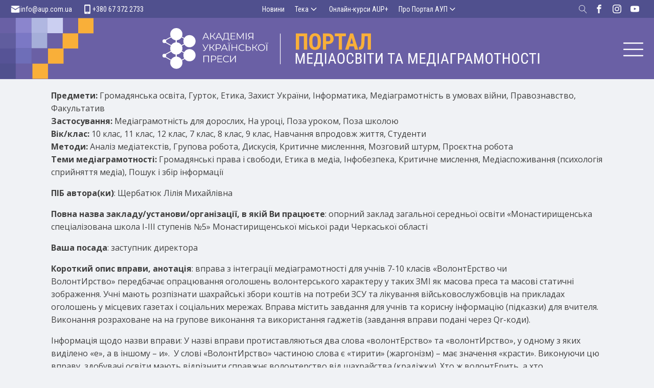

--- FILE ---
content_type: text/html; charset=UTF-8
request_url: https://medialiteracy.org.ua/toolbox/volonterstvo-chy-volontyrstvo/
body_size: 25454
content:
<!DOCTYPE html>
<html dir="ltr" lang="uk" prefix="og: https://ogp.me/ns#" >
<head>
<meta charset="UTF-8">
<meta name="viewport" content="width=device-width, initial-scale=1.0">
<!-- WP_HEAD() START -->
<title>ВолонтЕрство чи волонтИрство? | Портал Медіаосвіти і Медіаграмотності</title>
<link rel="preload" as="style" href="https://fonts.googleapis.com/css?family=Open+Sans:100,200,300,400,500,600,700,800,900|Roboto+Condensed:100,200,300,400,500,600,700,800,900" >
<link rel="stylesheet" href="https://fonts.googleapis.com/css?family=Open+Sans:100,200,300,400,500,600,700,800,900|Roboto+Condensed:100,200,300,400,500,600,700,800,900">

		<!-- All in One SEO 4.9.3 - aioseo.com -->
	<meta name="description" content="ПІБ автора(ки): Щербатюк Лілія Михайлівна Повна назва закладу/установи/організації, в якій Ви працюєте: опорний заклад загальної середньої освіти «Монастирищенська спеціалізована школа І-ІІІ ступенів №5» Монастирищенської міської ради Черкаської області Ваша посада: заступник директора Короткий опис вправи, анотація: вправа з інтеграції медіаграмотності для учнів 7-10 класів «ВолонтЕрство чи ВолонтИрство» передбачає опрацювання оголошень волонтерського характеру у таких ЗМІ як масова" />
	<meta name="robots" content="max-image-preview:large" />
	<link rel="canonical" href="https://medialiteracy.org.ua/toolbox/volonterstvo-chy-volontyrstvo/" />
	<meta name="generator" content="All in One SEO (AIOSEO) 4.9.3" />
		<meta property="og:locale" content="uk_UA" />
		<meta property="og:site_name" content="Портал Медіаосвіти і Медіаграмотності | Портал з медіаосвіти і медіаграмотності для викладачів, вчителів, батьків, підлітків та дітей" />
		<meta property="og:type" content="article" />
		<meta property="og:title" content="ВолонтЕрство чи волонтИрство? | Портал Медіаосвіти і Медіаграмотності" />
		<meta property="og:description" content="ПІБ автора(ки): Щербатюк Лілія Михайлівна Повна назва закладу/установи/організації, в якій Ви працюєте: опорний заклад загальної середньої освіти «Монастирищенська спеціалізована школа І-ІІІ ступенів №5» Монастирищенської міської ради Черкаської області Ваша посада: заступник директора Короткий опис вправи, анотація: вправа з інтеграції медіаграмотності для учнів 7-10 класів «ВолонтЕрство чи ВолонтИрство» передбачає опрацювання оголошень волонтерського характеру у таких ЗМІ як масова" />
		<meta property="og:url" content="https://medialiteracy.org.ua/toolbox/volonterstvo-chy-volontyrstvo/" />
		<meta property="article:published_time" content="2023-05-08T10:35:24+00:00" />
		<meta property="article:modified_time" content="2023-05-08T10:35:24+00:00" />
		<meta property="article:publisher" content="https://www.facebook.com/aupfoundation" />
		<meta name="twitter:card" content="summary" />
		<meta name="twitter:title" content="ВолонтЕрство чи волонтИрство? | Портал Медіаосвіти і Медіаграмотності" />
		<meta name="twitter:description" content="ПІБ автора(ки): Щербатюк Лілія Михайлівна Повна назва закладу/установи/організації, в якій Ви працюєте: опорний заклад загальної середньої освіти «Монастирищенська спеціалізована школа І-ІІІ ступенів №5» Монастирищенської міської ради Черкаської області Ваша посада: заступник директора Короткий опис вправи, анотація: вправа з інтеграції медіаграмотності для учнів 7-10 класів «ВолонтЕрство чи ВолонтИрство» передбачає опрацювання оголошень волонтерського характеру у таких ЗМІ як масова" />
		<script type="application/ld+json" class="aioseo-schema">
			{"@context":"https:\/\/schema.org","@graph":[{"@type":"BreadcrumbList","@id":"https:\/\/medialiteracy.org.ua\/toolbox\/volonterstvo-chy-volontyrstvo\/#breadcrumblist","itemListElement":[{"@type":"ListItem","@id":"https:\/\/medialiteracy.org.ua#listItem","position":1,"name":"\u0414\u043e\u0434\u043e\u043c\u0443","item":"https:\/\/medialiteracy.org.ua","nextItem":{"@type":"ListItem","@id":"https:\/\/medialiteracy.org.ua\/toolbox\/#listItem","name":"\u041c\u0430\u0442\u0435\u0440\u0456\u0430\u043b\u0438"}},{"@type":"ListItem","@id":"https:\/\/medialiteracy.org.ua\/toolbox\/#listItem","position":2,"name":"\u041c\u0430\u0442\u0435\u0440\u0456\u0430\u043b\u0438","item":"https:\/\/medialiteracy.org.ua\/toolbox\/","nextItem":{"@type":"ListItem","@id":"https:\/\/medialiteracy.org.ua\/predmet\/gromadyanska-osvita\/#listItem","name":"\u0413\u0440\u043e\u043c\u0430\u0434\u044f\u043d\u0441\u044c\u043a\u0430 \u043e\u0441\u0432\u0456\u0442\u0430"},"previousItem":{"@type":"ListItem","@id":"https:\/\/medialiteracy.org.ua#listItem","name":"\u0414\u043e\u0434\u043e\u043c\u0443"}},{"@type":"ListItem","@id":"https:\/\/medialiteracy.org.ua\/predmet\/gromadyanska-osvita\/#listItem","position":3,"name":"\u0413\u0440\u043e\u043c\u0430\u0434\u044f\u043d\u0441\u044c\u043a\u0430 \u043e\u0441\u0432\u0456\u0442\u0430","item":"https:\/\/medialiteracy.org.ua\/predmet\/gromadyanska-osvita\/","nextItem":{"@type":"ListItem","@id":"https:\/\/medialiteracy.org.ua\/toolbox\/volonterstvo-chy-volontyrstvo\/#listItem","name":"\u0412\u043e\u043b\u043e\u043d\u0442\u0415\u0440\u0441\u0442\u0432\u043e \u0447\u0438 \u0432\u043e\u043b\u043e\u043d\u0442\u0418\u0440\u0441\u0442\u0432\u043e?"},"previousItem":{"@type":"ListItem","@id":"https:\/\/medialiteracy.org.ua\/toolbox\/#listItem","name":"\u041c\u0430\u0442\u0435\u0440\u0456\u0430\u043b\u0438"}},{"@type":"ListItem","@id":"https:\/\/medialiteracy.org.ua\/toolbox\/volonterstvo-chy-volontyrstvo\/#listItem","position":4,"name":"\u0412\u043e\u043b\u043e\u043d\u0442\u0415\u0440\u0441\u0442\u0432\u043e \u0447\u0438 \u0432\u043e\u043b\u043e\u043d\u0442\u0418\u0440\u0441\u0442\u0432\u043e?","previousItem":{"@type":"ListItem","@id":"https:\/\/medialiteracy.org.ua\/predmet\/gromadyanska-osvita\/#listItem","name":"\u0413\u0440\u043e\u043c\u0430\u0434\u044f\u043d\u0441\u044c\u043a\u0430 \u043e\u0441\u0432\u0456\u0442\u0430"}}]},{"@type":"Organization","@id":"https:\/\/medialiteracy.org.ua\/#organization","name":"\u0410\u043a\u0430\u0434\u0435\u043c\u0456\u044f \u0443\u043a\u0440\u0430\u0457\u043d\u0441\u044c\u043a\u043e\u0457 \u043f\u0440\u0435\u0441\u0438","description":"\u041f\u043e\u0440\u0442\u0430\u043b \u0437 \u043c\u0435\u0434\u0456\u0430\u043e\u0441\u0432\u0456\u0442\u0438 \u0456 \u043c\u0435\u0434\u0456\u0430\u0433\u0440\u0430\u043c\u043e\u0442\u043d\u043e\u0441\u0442\u0456 \u0434\u043b\u044f \u0432\u0438\u043a\u043b\u0430\u0434\u0430\u0447\u0456\u0432, \u0432\u0447\u0438\u0442\u0435\u043b\u0456\u0432, \u0431\u0430\u0442\u044c\u043a\u0456\u0432, \u043f\u0456\u0434\u043b\u0456\u0442\u043a\u0456\u0432 \u0442\u0430 \u0434\u0456\u0442\u0435\u0439","url":"https:\/\/medialiteracy.org.ua\/","logo":{"@type":"ImageObject","url":"https:\/\/medialiteracy.org.ua\/wp-content\/uploads\/2022\/07\/aup_square.jpg","@id":"https:\/\/medialiteracy.org.ua\/toolbox\/volonterstvo-chy-volontyrstvo\/#organizationLogo","width":760,"height":760},"image":{"@id":"https:\/\/medialiteracy.org.ua\/toolbox\/volonterstvo-chy-volontyrstvo\/#organizationLogo"},"sameAs":["https:\/\/www.facebook.com\/aupfoundation"]},{"@type":"WebPage","@id":"https:\/\/medialiteracy.org.ua\/toolbox\/volonterstvo-chy-volontyrstvo\/#webpage","url":"https:\/\/medialiteracy.org.ua\/toolbox\/volonterstvo-chy-volontyrstvo\/","name":"\u0412\u043e\u043b\u043e\u043d\u0442\u0415\u0440\u0441\u0442\u0432\u043e \u0447\u0438 \u0432\u043e\u043b\u043e\u043d\u0442\u0418\u0440\u0441\u0442\u0432\u043e? | \u041f\u043e\u0440\u0442\u0430\u043b \u041c\u0435\u0434\u0456\u0430\u043e\u0441\u0432\u0456\u0442\u0438 \u0456 \u041c\u0435\u0434\u0456\u0430\u0433\u0440\u0430\u043c\u043e\u0442\u043d\u043e\u0441\u0442\u0456","description":"\u041f\u0406\u0411 \u0430\u0432\u0442\u043e\u0440\u0430(\u043a\u0438): \u0429\u0435\u0440\u0431\u0430\u0442\u044e\u043a \u041b\u0456\u043b\u0456\u044f \u041c\u0438\u0445\u0430\u0439\u043b\u0456\u0432\u043d\u0430 \u041f\u043e\u0432\u043d\u0430 \u043d\u0430\u0437\u0432\u0430 \u0437\u0430\u043a\u043b\u0430\u0434\u0443\/\u0443\u0441\u0442\u0430\u043d\u043e\u0432\u0438\/\u043e\u0440\u0433\u0430\u043d\u0456\u0437\u0430\u0446\u0456\u0457, \u0432 \u044f\u043a\u0456\u0439 \u0412\u0438 \u043f\u0440\u0430\u0446\u044e\u0454\u0442\u0435: \u043e\u043f\u043e\u0440\u043d\u0438\u0439 \u0437\u0430\u043a\u043b\u0430\u0434 \u0437\u0430\u0433\u0430\u043b\u044c\u043d\u043e\u0457 \u0441\u0435\u0440\u0435\u0434\u043d\u044c\u043e\u0457 \u043e\u0441\u0432\u0456\u0442\u0438 \u00ab\u041c\u043e\u043d\u0430\u0441\u0442\u0438\u0440\u0438\u0449\u0435\u043d\u0441\u044c\u043a\u0430 \u0441\u043f\u0435\u0446\u0456\u0430\u043b\u0456\u0437\u043e\u0432\u0430\u043d\u0430 \u0448\u043a\u043e\u043b\u0430 \u0406-\u0406\u0406\u0406 \u0441\u0442\u0443\u043f\u0435\u043d\u0456\u0432 \u21165\u00bb \u041c\u043e\u043d\u0430\u0441\u0442\u0438\u0440\u0438\u0449\u0435\u043d\u0441\u044c\u043a\u043e\u0457 \u043c\u0456\u0441\u044c\u043a\u043e\u0457 \u0440\u0430\u0434\u0438 \u0427\u0435\u0440\u043a\u0430\u0441\u044c\u043a\u043e\u0457 \u043e\u0431\u043b\u0430\u0441\u0442\u0456 \u0412\u0430\u0448\u0430 \u043f\u043e\u0441\u0430\u0434\u0430: \u0437\u0430\u0441\u0442\u0443\u043f\u043d\u0438\u043a \u0434\u0438\u0440\u0435\u043a\u0442\u043e\u0440\u0430 \u041a\u043e\u0440\u043e\u0442\u043a\u0438\u0439 \u043e\u043f\u0438\u0441 \u0432\u043f\u0440\u0430\u0432\u0438, \u0430\u043d\u043e\u0442\u0430\u0446\u0456\u044f: \u0432\u043f\u0440\u0430\u0432\u0430 \u0437 \u0456\u043d\u0442\u0435\u0433\u0440\u0430\u0446\u0456\u0457 \u043c\u0435\u0434\u0456\u0430\u0433\u0440\u0430\u043c\u043e\u0442\u043d\u043e\u0441\u0442\u0456 \u0434\u043b\u044f \u0443\u0447\u043d\u0456\u0432 7-10 \u043a\u043b\u0430\u0441\u0456\u0432 \u00ab\u0412\u043e\u043b\u043e\u043d\u0442\u0415\u0440\u0441\u0442\u0432\u043e \u0447\u0438 \u0412\u043e\u043b\u043e\u043d\u0442\u0418\u0440\u0441\u0442\u0432\u043e\u00bb \u043f\u0435\u0440\u0435\u0434\u0431\u0430\u0447\u0430\u0454 \u043e\u043f\u0440\u0430\u0446\u044e\u0432\u0430\u043d\u043d\u044f \u043e\u0433\u043e\u043b\u043e\u0448\u0435\u043d\u044c \u0432\u043e\u043b\u043e\u043d\u0442\u0435\u0440\u0441\u044c\u043a\u043e\u0433\u043e \u0445\u0430\u0440\u0430\u043a\u0442\u0435\u0440\u0443 \u0443 \u0442\u0430\u043a\u0438\u0445 \u0417\u041c\u0406 \u044f\u043a \u043c\u0430\u0441\u043e\u0432\u0430","inLanguage":"uk","isPartOf":{"@id":"https:\/\/medialiteracy.org.ua\/#website"},"breadcrumb":{"@id":"https:\/\/medialiteracy.org.ua\/toolbox\/volonterstvo-chy-volontyrstvo\/#breadcrumblist"},"datePublished":"2023-05-08T13:35:24+03:00","dateModified":"2023-05-08T13:35:24+03:00"},{"@type":"WebSite","@id":"https:\/\/medialiteracy.org.ua\/#website","url":"https:\/\/medialiteracy.org.ua\/","name":"\u041f\u043e\u0440\u0442\u0430\u043b \u041c\u0435\u0434\u0456\u0430\u043e\u0441\u0432\u0456\u0442\u0438 \u0456 \u041c\u0435\u0434\u0456\u0430\u0433\u0440\u0430\u043c\u043e\u0442\u043d\u043e\u0441\u0442\u0456","description":"\u041f\u043e\u0440\u0442\u0430\u043b \u0437 \u043c\u0435\u0434\u0456\u0430\u043e\u0441\u0432\u0456\u0442\u0438 \u0456 \u043c\u0435\u0434\u0456\u0430\u0433\u0440\u0430\u043c\u043e\u0442\u043d\u043e\u0441\u0442\u0456 \u0434\u043b\u044f \u0432\u0438\u043a\u043b\u0430\u0434\u0430\u0447\u0456\u0432, \u0432\u0447\u0438\u0442\u0435\u043b\u0456\u0432, \u0431\u0430\u0442\u044c\u043a\u0456\u0432, \u043f\u0456\u0434\u043b\u0456\u0442\u043a\u0456\u0432 \u0442\u0430 \u0434\u0456\u0442\u0435\u0439","inLanguage":"uk","publisher":{"@id":"https:\/\/medialiteracy.org.ua\/#organization"}}]}
		</script>
		<!-- All in One SEO -->

<link rel="alternate" title="oEmbed (JSON)" type="application/json+oembed" href="https://medialiteracy.org.ua/wp-json/oembed/1.0/embed?url=https%3A%2F%2Fmedialiteracy.org.ua%2Ftoolbox%2Fvolonterstvo-chy-volontyrstvo%2F" />
<link rel="alternate" title="oEmbed (XML)" type="text/xml+oembed" href="https://medialiteracy.org.ua/wp-json/oembed/1.0/embed?url=https%3A%2F%2Fmedialiteracy.org.ua%2Ftoolbox%2Fvolonterstvo-chy-volontyrstvo%2F&#038;format=xml" />
		<!-- This site uses the Google Analytics by MonsterInsights plugin v9.11.1 - Using Analytics tracking - https://www.monsterinsights.com/ -->
							<script src="//www.googletagmanager.com/gtag/js?id=G-322102969"  data-cfasync="false" data-wpfc-render="false" type="text/javascript" async></script>
			<script data-cfasync="false" data-wpfc-render="false" type="text/javascript">
				var mi_version = '9.11.1';
				var mi_track_user = true;
				var mi_no_track_reason = '';
								var MonsterInsightsDefaultLocations = {"page_location":"https:\/\/medialiteracy.org.ua\/toolbox\/volonterstvo-chy-volontyrstvo\/"};
								if ( typeof MonsterInsightsPrivacyGuardFilter === 'function' ) {
					var MonsterInsightsLocations = (typeof MonsterInsightsExcludeQuery === 'object') ? MonsterInsightsPrivacyGuardFilter( MonsterInsightsExcludeQuery ) : MonsterInsightsPrivacyGuardFilter( MonsterInsightsDefaultLocations );
				} else {
					var MonsterInsightsLocations = (typeof MonsterInsightsExcludeQuery === 'object') ? MonsterInsightsExcludeQuery : MonsterInsightsDefaultLocations;
				}

								var disableStrs = [
										'ga-disable-G-322102969',
									];

				/* Function to detect opted out users */
				function __gtagTrackerIsOptedOut() {
					for (var index = 0; index < disableStrs.length; index++) {
						if (document.cookie.indexOf(disableStrs[index] + '=true') > -1) {
							return true;
						}
					}

					return false;
				}

				/* Disable tracking if the opt-out cookie exists. */
				if (__gtagTrackerIsOptedOut()) {
					for (var index = 0; index < disableStrs.length; index++) {
						window[disableStrs[index]] = true;
					}
				}

				/* Opt-out function */
				function __gtagTrackerOptout() {
					for (var index = 0; index < disableStrs.length; index++) {
						document.cookie = disableStrs[index] + '=true; expires=Thu, 31 Dec 2099 23:59:59 UTC; path=/';
						window[disableStrs[index]] = true;
					}
				}

				if ('undefined' === typeof gaOptout) {
					function gaOptout() {
						__gtagTrackerOptout();
					}
				}
								window.dataLayer = window.dataLayer || [];

				window.MonsterInsightsDualTracker = {
					helpers: {},
					trackers: {},
				};
				if (mi_track_user) {
					function __gtagDataLayer() {
						dataLayer.push(arguments);
					}

					function __gtagTracker(type, name, parameters) {
						if (!parameters) {
							parameters = {};
						}

						if (parameters.send_to) {
							__gtagDataLayer.apply(null, arguments);
							return;
						}

						if (type === 'event') {
														parameters.send_to = monsterinsights_frontend.v4_id;
							var hookName = name;
							if (typeof parameters['event_category'] !== 'undefined') {
								hookName = parameters['event_category'] + ':' + name;
							}

							if (typeof MonsterInsightsDualTracker.trackers[hookName] !== 'undefined') {
								MonsterInsightsDualTracker.trackers[hookName](parameters);
							} else {
								__gtagDataLayer('event', name, parameters);
							}
							
						} else {
							__gtagDataLayer.apply(null, arguments);
						}
					}

					__gtagTracker('js', new Date());
					__gtagTracker('set', {
						'developer_id.dZGIzZG': true,
											});
					if ( MonsterInsightsLocations.page_location ) {
						__gtagTracker('set', MonsterInsightsLocations);
					}
										__gtagTracker('config', 'G-322102969', {"forceSSL":"true"} );
										window.gtag = __gtagTracker;										(function () {
						/* https://developers.google.com/analytics/devguides/collection/analyticsjs/ */
						/* ga and __gaTracker compatibility shim. */
						var noopfn = function () {
							return null;
						};
						var newtracker = function () {
							return new Tracker();
						};
						var Tracker = function () {
							return null;
						};
						var p = Tracker.prototype;
						p.get = noopfn;
						p.set = noopfn;
						p.send = function () {
							var args = Array.prototype.slice.call(arguments);
							args.unshift('send');
							__gaTracker.apply(null, args);
						};
						var __gaTracker = function () {
							var len = arguments.length;
							if (len === 0) {
								return;
							}
							var f = arguments[len - 1];
							if (typeof f !== 'object' || f === null || typeof f.hitCallback !== 'function') {
								if ('send' === arguments[0]) {
									var hitConverted, hitObject = false, action;
									if ('event' === arguments[1]) {
										if ('undefined' !== typeof arguments[3]) {
											hitObject = {
												'eventAction': arguments[3],
												'eventCategory': arguments[2],
												'eventLabel': arguments[4],
												'value': arguments[5] ? arguments[5] : 1,
											}
										}
									}
									if ('pageview' === arguments[1]) {
										if ('undefined' !== typeof arguments[2]) {
											hitObject = {
												'eventAction': 'page_view',
												'page_path': arguments[2],
											}
										}
									}
									if (typeof arguments[2] === 'object') {
										hitObject = arguments[2];
									}
									if (typeof arguments[5] === 'object') {
										Object.assign(hitObject, arguments[5]);
									}
									if ('undefined' !== typeof arguments[1].hitType) {
										hitObject = arguments[1];
										if ('pageview' === hitObject.hitType) {
											hitObject.eventAction = 'page_view';
										}
									}
									if (hitObject) {
										action = 'timing' === arguments[1].hitType ? 'timing_complete' : hitObject.eventAction;
										hitConverted = mapArgs(hitObject);
										__gtagTracker('event', action, hitConverted);
									}
								}
								return;
							}

							function mapArgs(args) {
								var arg, hit = {};
								var gaMap = {
									'eventCategory': 'event_category',
									'eventAction': 'event_action',
									'eventLabel': 'event_label',
									'eventValue': 'event_value',
									'nonInteraction': 'non_interaction',
									'timingCategory': 'event_category',
									'timingVar': 'name',
									'timingValue': 'value',
									'timingLabel': 'event_label',
									'page': 'page_path',
									'location': 'page_location',
									'title': 'page_title',
									'referrer' : 'page_referrer',
								};
								for (arg in args) {
																		if (!(!args.hasOwnProperty(arg) || !gaMap.hasOwnProperty(arg))) {
										hit[gaMap[arg]] = args[arg];
									} else {
										hit[arg] = args[arg];
									}
								}
								return hit;
							}

							try {
								f.hitCallback();
							} catch (ex) {
							}
						};
						__gaTracker.create = newtracker;
						__gaTracker.getByName = newtracker;
						__gaTracker.getAll = function () {
							return [];
						};
						__gaTracker.remove = noopfn;
						__gaTracker.loaded = true;
						window['__gaTracker'] = __gaTracker;
					})();
									} else {
										console.log("");
					(function () {
						function __gtagTracker() {
							return null;
						}

						window['__gtagTracker'] = __gtagTracker;
						window['gtag'] = __gtagTracker;
					})();
									}
			</script>
							<!-- / Google Analytics by MonsterInsights -->
		<style id='wp-img-auto-sizes-contain-inline-css' type='text/css'>
img:is([sizes=auto i],[sizes^="auto," i]){contain-intrinsic-size:3000px 1500px}
/*# sourceURL=wp-img-auto-sizes-contain-inline-css */
</style>
<style id='wp-block-library-inline-css' type='text/css'>
:root{--wp-block-synced-color:#7a00df;--wp-block-synced-color--rgb:122,0,223;--wp-bound-block-color:var(--wp-block-synced-color);--wp-editor-canvas-background:#ddd;--wp-admin-theme-color:#007cba;--wp-admin-theme-color--rgb:0,124,186;--wp-admin-theme-color-darker-10:#006ba1;--wp-admin-theme-color-darker-10--rgb:0,107,160.5;--wp-admin-theme-color-darker-20:#005a87;--wp-admin-theme-color-darker-20--rgb:0,90,135;--wp-admin-border-width-focus:2px}@media (min-resolution:192dpi){:root{--wp-admin-border-width-focus:1.5px}}.wp-element-button{cursor:pointer}:root .has-very-light-gray-background-color{background-color:#eee}:root .has-very-dark-gray-background-color{background-color:#313131}:root .has-very-light-gray-color{color:#eee}:root .has-very-dark-gray-color{color:#313131}:root .has-vivid-green-cyan-to-vivid-cyan-blue-gradient-background{background:linear-gradient(135deg,#00d084,#0693e3)}:root .has-purple-crush-gradient-background{background:linear-gradient(135deg,#34e2e4,#4721fb 50%,#ab1dfe)}:root .has-hazy-dawn-gradient-background{background:linear-gradient(135deg,#faaca8,#dad0ec)}:root .has-subdued-olive-gradient-background{background:linear-gradient(135deg,#fafae1,#67a671)}:root .has-atomic-cream-gradient-background{background:linear-gradient(135deg,#fdd79a,#004a59)}:root .has-nightshade-gradient-background{background:linear-gradient(135deg,#330968,#31cdcf)}:root .has-midnight-gradient-background{background:linear-gradient(135deg,#020381,#2874fc)}:root{--wp--preset--font-size--normal:16px;--wp--preset--font-size--huge:42px}.has-regular-font-size{font-size:1em}.has-larger-font-size{font-size:2.625em}.has-normal-font-size{font-size:var(--wp--preset--font-size--normal)}.has-huge-font-size{font-size:var(--wp--preset--font-size--huge)}.has-text-align-center{text-align:center}.has-text-align-left{text-align:left}.has-text-align-right{text-align:right}.has-fit-text{white-space:nowrap!important}#end-resizable-editor-section{display:none}.aligncenter{clear:both}.items-justified-left{justify-content:flex-start}.items-justified-center{justify-content:center}.items-justified-right{justify-content:flex-end}.items-justified-space-between{justify-content:space-between}.screen-reader-text{border:0;clip-path:inset(50%);height:1px;margin:-1px;overflow:hidden;padding:0;position:absolute;width:1px;word-wrap:normal!important}.screen-reader-text:focus{background-color:#ddd;clip-path:none;color:#444;display:block;font-size:1em;height:auto;left:5px;line-height:normal;padding:15px 23px 14px;text-decoration:none;top:5px;width:auto;z-index:100000}html :where(.has-border-color){border-style:solid}html :where([style*=border-top-color]){border-top-style:solid}html :where([style*=border-right-color]){border-right-style:solid}html :where([style*=border-bottom-color]){border-bottom-style:solid}html :where([style*=border-left-color]){border-left-style:solid}html :where([style*=border-width]){border-style:solid}html :where([style*=border-top-width]){border-top-style:solid}html :where([style*=border-right-width]){border-right-style:solid}html :where([style*=border-bottom-width]){border-bottom-style:solid}html :where([style*=border-left-width]){border-left-style:solid}html :where(img[class*=wp-image-]){height:auto;max-width:100%}:where(figure){margin:0 0 1em}html :where(.is-position-sticky){--wp-admin--admin-bar--position-offset:var(--wp-admin--admin-bar--height,0px)}@media screen and (max-width:600px){html :where(.is-position-sticky){--wp-admin--admin-bar--position-offset:0px}}

/*# sourceURL=wp-block-library-inline-css */
</style><style id='global-styles-inline-css' type='text/css'>
:root{--wp--preset--aspect-ratio--square: 1;--wp--preset--aspect-ratio--4-3: 4/3;--wp--preset--aspect-ratio--3-4: 3/4;--wp--preset--aspect-ratio--3-2: 3/2;--wp--preset--aspect-ratio--2-3: 2/3;--wp--preset--aspect-ratio--16-9: 16/9;--wp--preset--aspect-ratio--9-16: 9/16;--wp--preset--color--black: #000000;--wp--preset--color--cyan-bluish-gray: #abb8c3;--wp--preset--color--white: #ffffff;--wp--preset--color--pale-pink: #f78da7;--wp--preset--color--vivid-red: #cf2e2e;--wp--preset--color--luminous-vivid-orange: #ff6900;--wp--preset--color--luminous-vivid-amber: #fcb900;--wp--preset--color--light-green-cyan: #7bdcb5;--wp--preset--color--vivid-green-cyan: #00d084;--wp--preset--color--pale-cyan-blue: #8ed1fc;--wp--preset--color--vivid-cyan-blue: #0693e3;--wp--preset--color--vivid-purple: #9b51e0;--wp--preset--gradient--vivid-cyan-blue-to-vivid-purple: linear-gradient(135deg,rgb(6,147,227) 0%,rgb(155,81,224) 100%);--wp--preset--gradient--light-green-cyan-to-vivid-green-cyan: linear-gradient(135deg,rgb(122,220,180) 0%,rgb(0,208,130) 100%);--wp--preset--gradient--luminous-vivid-amber-to-luminous-vivid-orange: linear-gradient(135deg,rgb(252,185,0) 0%,rgb(255,105,0) 100%);--wp--preset--gradient--luminous-vivid-orange-to-vivid-red: linear-gradient(135deg,rgb(255,105,0) 0%,rgb(207,46,46) 100%);--wp--preset--gradient--very-light-gray-to-cyan-bluish-gray: linear-gradient(135deg,rgb(238,238,238) 0%,rgb(169,184,195) 100%);--wp--preset--gradient--cool-to-warm-spectrum: linear-gradient(135deg,rgb(74,234,220) 0%,rgb(151,120,209) 20%,rgb(207,42,186) 40%,rgb(238,44,130) 60%,rgb(251,105,98) 80%,rgb(254,248,76) 100%);--wp--preset--gradient--blush-light-purple: linear-gradient(135deg,rgb(255,206,236) 0%,rgb(152,150,240) 100%);--wp--preset--gradient--blush-bordeaux: linear-gradient(135deg,rgb(254,205,165) 0%,rgb(254,45,45) 50%,rgb(107,0,62) 100%);--wp--preset--gradient--luminous-dusk: linear-gradient(135deg,rgb(255,203,112) 0%,rgb(199,81,192) 50%,rgb(65,88,208) 100%);--wp--preset--gradient--pale-ocean: linear-gradient(135deg,rgb(255,245,203) 0%,rgb(182,227,212) 50%,rgb(51,167,181) 100%);--wp--preset--gradient--electric-grass: linear-gradient(135deg,rgb(202,248,128) 0%,rgb(113,206,126) 100%);--wp--preset--gradient--midnight: linear-gradient(135deg,rgb(2,3,129) 0%,rgb(40,116,252) 100%);--wp--preset--font-size--small: 14px;--wp--preset--font-size--medium: 18px;--wp--preset--font-size--large: 20px;--wp--preset--font-size--x-large: 32px;--wp--preset--font-size--normal: 16px;--wp--preset--font-size--larger: 24px;--wp--preset--font-size--huge: 48px;--wp--preset--spacing--20: 0.44rem;--wp--preset--spacing--30: 0.67rem;--wp--preset--spacing--40: 1rem;--wp--preset--spacing--50: 1.5rem;--wp--preset--spacing--60: 2.25rem;--wp--preset--spacing--70: 3.38rem;--wp--preset--spacing--80: 5.06rem;--wp--preset--shadow--natural: 6px 6px 9px rgba(0, 0, 0, 0.2);--wp--preset--shadow--deep: 12px 12px 50px rgba(0, 0, 0, 0.4);--wp--preset--shadow--sharp: 6px 6px 0px rgba(0, 0, 0, 0.2);--wp--preset--shadow--outlined: 6px 6px 0px -3px rgb(255, 255, 255), 6px 6px rgb(0, 0, 0);--wp--preset--shadow--crisp: 6px 6px 0px rgb(0, 0, 0);}:root :where(.is-layout-flow) > :first-child{margin-block-start: 0;}:root :where(.is-layout-flow) > :last-child{margin-block-end: 0;}:root :where(.is-layout-flow) > *{margin-block-start: 20px;margin-block-end: 0;}:root :where(.is-layout-constrained) > :first-child{margin-block-start: 0;}:root :where(.is-layout-constrained) > :last-child{margin-block-end: 0;}:root :where(.is-layout-constrained) > *{margin-block-start: 20px;margin-block-end: 0;}:root :where(.is-layout-flex){gap: 20px;}:root :where(.is-layout-grid){gap: 20px;}body .is-layout-flex{display: flex;}.is-layout-flex{flex-wrap: wrap;align-items: center;}.is-layout-flex > :is(*, div){margin: 0;}body .is-layout-grid{display: grid;}.is-layout-grid > :is(*, div){margin: 0;}.has-black-color{color: var(--wp--preset--color--black) !important;}.has-cyan-bluish-gray-color{color: var(--wp--preset--color--cyan-bluish-gray) !important;}.has-white-color{color: var(--wp--preset--color--white) !important;}.has-pale-pink-color{color: var(--wp--preset--color--pale-pink) !important;}.has-vivid-red-color{color: var(--wp--preset--color--vivid-red) !important;}.has-luminous-vivid-orange-color{color: var(--wp--preset--color--luminous-vivid-orange) !important;}.has-luminous-vivid-amber-color{color: var(--wp--preset--color--luminous-vivid-amber) !important;}.has-light-green-cyan-color{color: var(--wp--preset--color--light-green-cyan) !important;}.has-vivid-green-cyan-color{color: var(--wp--preset--color--vivid-green-cyan) !important;}.has-pale-cyan-blue-color{color: var(--wp--preset--color--pale-cyan-blue) !important;}.has-vivid-cyan-blue-color{color: var(--wp--preset--color--vivid-cyan-blue) !important;}.has-vivid-purple-color{color: var(--wp--preset--color--vivid-purple) !important;}.has-black-background-color{background-color: var(--wp--preset--color--black) !important;}.has-cyan-bluish-gray-background-color{background-color: var(--wp--preset--color--cyan-bluish-gray) !important;}.has-white-background-color{background-color: var(--wp--preset--color--white) !important;}.has-pale-pink-background-color{background-color: var(--wp--preset--color--pale-pink) !important;}.has-vivid-red-background-color{background-color: var(--wp--preset--color--vivid-red) !important;}.has-luminous-vivid-orange-background-color{background-color: var(--wp--preset--color--luminous-vivid-orange) !important;}.has-luminous-vivid-amber-background-color{background-color: var(--wp--preset--color--luminous-vivid-amber) !important;}.has-light-green-cyan-background-color{background-color: var(--wp--preset--color--light-green-cyan) !important;}.has-vivid-green-cyan-background-color{background-color: var(--wp--preset--color--vivid-green-cyan) !important;}.has-pale-cyan-blue-background-color{background-color: var(--wp--preset--color--pale-cyan-blue) !important;}.has-vivid-cyan-blue-background-color{background-color: var(--wp--preset--color--vivid-cyan-blue) !important;}.has-vivid-purple-background-color{background-color: var(--wp--preset--color--vivid-purple) !important;}.has-black-border-color{border-color: var(--wp--preset--color--black) !important;}.has-cyan-bluish-gray-border-color{border-color: var(--wp--preset--color--cyan-bluish-gray) !important;}.has-white-border-color{border-color: var(--wp--preset--color--white) !important;}.has-pale-pink-border-color{border-color: var(--wp--preset--color--pale-pink) !important;}.has-vivid-red-border-color{border-color: var(--wp--preset--color--vivid-red) !important;}.has-luminous-vivid-orange-border-color{border-color: var(--wp--preset--color--luminous-vivid-orange) !important;}.has-luminous-vivid-amber-border-color{border-color: var(--wp--preset--color--luminous-vivid-amber) !important;}.has-light-green-cyan-border-color{border-color: var(--wp--preset--color--light-green-cyan) !important;}.has-vivid-green-cyan-border-color{border-color: var(--wp--preset--color--vivid-green-cyan) !important;}.has-pale-cyan-blue-border-color{border-color: var(--wp--preset--color--pale-cyan-blue) !important;}.has-vivid-cyan-blue-border-color{border-color: var(--wp--preset--color--vivid-cyan-blue) !important;}.has-vivid-purple-border-color{border-color: var(--wp--preset--color--vivid-purple) !important;}.has-vivid-cyan-blue-to-vivid-purple-gradient-background{background: var(--wp--preset--gradient--vivid-cyan-blue-to-vivid-purple) !important;}.has-light-green-cyan-to-vivid-green-cyan-gradient-background{background: var(--wp--preset--gradient--light-green-cyan-to-vivid-green-cyan) !important;}.has-luminous-vivid-amber-to-luminous-vivid-orange-gradient-background{background: var(--wp--preset--gradient--luminous-vivid-amber-to-luminous-vivid-orange) !important;}.has-luminous-vivid-orange-to-vivid-red-gradient-background{background: var(--wp--preset--gradient--luminous-vivid-orange-to-vivid-red) !important;}.has-very-light-gray-to-cyan-bluish-gray-gradient-background{background: var(--wp--preset--gradient--very-light-gray-to-cyan-bluish-gray) !important;}.has-cool-to-warm-spectrum-gradient-background{background: var(--wp--preset--gradient--cool-to-warm-spectrum) !important;}.has-blush-light-purple-gradient-background{background: var(--wp--preset--gradient--blush-light-purple) !important;}.has-blush-bordeaux-gradient-background{background: var(--wp--preset--gradient--blush-bordeaux) !important;}.has-luminous-dusk-gradient-background{background: var(--wp--preset--gradient--luminous-dusk) !important;}.has-pale-ocean-gradient-background{background: var(--wp--preset--gradient--pale-ocean) !important;}.has-electric-grass-gradient-background{background: var(--wp--preset--gradient--electric-grass) !important;}.has-midnight-gradient-background{background: var(--wp--preset--gradient--midnight) !important;}.has-small-font-size{font-size: var(--wp--preset--font-size--small) !important;}.has-medium-font-size{font-size: var(--wp--preset--font-size--medium) !important;}.has-large-font-size{font-size: var(--wp--preset--font-size--large) !important;}.has-x-large-font-size{font-size: var(--wp--preset--font-size--x-large) !important;}
/*# sourceURL=global-styles-inline-css */
</style>

<style id='classic-theme-styles-inline-css' type='text/css'>
/*! This file is auto-generated */
.wp-block-button__link{color:#fff;background-color:#32373c;border-radius:9999px;box-shadow:none;text-decoration:none;padding:calc(.667em + 2px) calc(1.333em + 2px);font-size:1.125em}.wp-block-file__button{background:#32373c;color:#fff;text-decoration:none}
/*# sourceURL=/wp-includes/css/classic-themes.min.css */
</style>
<link rel='stylesheet' id='oxygen-css' href='https://medialiteracy.org.ua/wp-content/plugins/oxygen/component-framework/oxygen.css?ver=4.7' type='text/css' media='all' />
<link rel='stylesheet' id='searchandfilter-css' href='https://medialiteracy.org.ua/wp-content/plugins/search-filter/style.css?ver=1' type='text/css' media='all' />
<link rel='stylesheet' id='wp-block-paragraph-css' href='https://medialiteracy.org.ua/wp-includes/blocks/paragraph/style.min.css?ver=6.9' type='text/css' media='all' />
<link rel='stylesheet' id='wp-block-list-css' href='https://medialiteracy.org.ua/wp-includes/blocks/list/style.min.css?ver=6.9' type='text/css' media='all' />
<script type="text/javascript" src="https://medialiteracy.org.ua/wp-content/plugins/google-analytics-for-wordpress/assets/js/frontend-gtag.min.js?ver=9.11.1" id="monsterinsights-frontend-script-js" async="async" data-wp-strategy="async"></script>
<script data-cfasync="false" data-wpfc-render="false" type="text/javascript" id='monsterinsights-frontend-script-js-extra'>/* <![CDATA[ */
var monsterinsights_frontend = {"js_events_tracking":"true","download_extensions":"doc,pdf,ppt,zip,xls,docx,pptx,xlsx","inbound_paths":"[]","home_url":"https:\/\/medialiteracy.org.ua","hash_tracking":"false","v4_id":"G-322102969"};/* ]]> */
</script>
<script type="text/javascript" src="https://medialiteracy.org.ua/wp-includes/js/jquery/jquery.min.js?ver=3.7.1" id="jquery-core-js"></script>
<link rel="https://api.w.org/" href="https://medialiteracy.org.ua/wp-json/" /><link rel="alternate" title="JSON" type="application/json" href="https://medialiteracy.org.ua/wp-json/wp/v2/toolbox/24662" /><link rel="EditURI" type="application/rsd+xml" title="RSD" href="https://medialiteracy.org.ua/xmlrpc.php?rsd" />
<meta name="generator" content="WordPress 6.9" />
<link rel='shortlink' href='https://medialiteracy.org.ua/?p=24662' />
<script async src="https://www.googletagmanager.com/gtag/js?id=UA-44315508-1" type="text/javascript"></script><script type="text/javascript">window.dataLayer = window.dataLayer || [];function gtag(){dataLayer.push(arguments);}gtag('js', new Date());gtag('config', 'UA-44315508-1');</script>        <style>

        </style>
        <link rel="icon" href="https://medialiteracy.org.ua/wp-content/uploads/2017/11/cropped-2-01-32x32.png" sizes="32x32" />
<link rel="icon" href="https://medialiteracy.org.ua/wp-content/uploads/2017/11/cropped-2-01-192x192.png" sizes="192x192" />
<link rel="apple-touch-icon" href="https://medialiteracy.org.ua/wp-content/uploads/2017/11/cropped-2-01-180x180.png" />
<meta name="msapplication-TileImage" content="https://medialiteracy.org.ua/wp-content/uploads/2017/11/cropped-2-01-270x270.png" />
		<style type="text/css" id="wp-custom-css">
			button, input[type='button'], input[type='reset'], input[type='submit'], .pagination .nav-links .current, .pagination .nav-links .current:hover, .pagination .nav-links a:hover, .entry-meta .category a, .featured-image .category a, #scroll-up, .large-post .more-link {
    background-color: #f6f6f6;
}

a, .site-title a:hover, .entry-title a:hover, .post-navigation .nav-previous a:hover, .post-navigation .nav-previous a:hover span, .post-navigation .nav-next a:hover, .post-navigation .nav-next a:hover span, .widget a:hover, .block-heading a:hover, .widget_calendar a, .author-social a:hover, .top-menu a:hover, .top-menu .current_page_item a, .top-menu .current-menu-item a, .nav-previous a:hover span, .nav-next a:hover span, .more-link, .author-social .social-links li a:hover:before {
    color: #e2a91b;
}

.searchandfilter ul, .searchandfilter li {
	margin: 0;
	padding:0;
}

.searchandfilter input, .searchandfilter select {
	margin-bottom: 10px;
	width: 100%;
}

.searchandfilter [type=submit] {
	border: 1px solid black;
}

a.addToolboxItem {
	display: block;
	width: 100%;
	border: 1px solid black;
	text-align: center;
	height: 43px;
	line-height:40px;
	font-size: 1em;
	font-weight: 700;
	color: rgba(0,0,0,.7);
	text-decoration: none;
}		</style>
		<link rel='stylesheet' id='oxygen-cache-24726-css' href='//medialiteracy.org.ua/wp-content/uploads/oxygen/css/24726.css?cache=1698871898&#038;ver=6.9' type='text/css' media='all' />
<link rel='stylesheet' id='oxygen-universal-styles-css' href='//medialiteracy.org.ua/wp-content/uploads/oxygen/css/universal.css?cache=1746429650&#038;ver=6.9' type='text/css' media='all' />
<!-- END OF WP_HEAD() -->
<link rel='stylesheet' id='oxygen-aos-css' href='https://medialiteracy.org.ua/wp-content/plugins/oxygen/component-framework/vendor/aos/aos.css?ver=6.9' type='text/css' media='all' />
</head>
<body data-rsssl=1 class="wp-singular toolbox-template-default single single-toolbox postid-24662 wp-theme-oxygen-is-not-a-theme  wp-embed-responsive oxygen-body" >




						<header id="_header-2-24726" class="oxy-header-wrapper oxy-overlay-header oxy-header" ><div id="_header_row-3-24726" class="oxy-header-row" ><div class="oxy-header-container"><div id="_header_left-4-24726" class="oxy-header-left" ><div id="div_block-5-24726" class="ct-div-block" ><img  id="image-6-24726" alt="" src="https://medialiteracy.org.ua/wp-content/uploads/2023/10/Email.svg" class="ct-image" srcset="" sizes="(max-width: 30px) 100vw, 30px" /><div id="text_block-7-24726" class="ct-text-block" >info@aup.com.ua</div></div><div id="div_block-8-24726" class="ct-div-block" ><img  id="image-9-24726" alt="" src="https://medialiteracy.org.ua/wp-content/uploads/2023/10/Smartphone.svg" class="ct-image" srcset="" sizes="(max-width: 26px) 100vw, 26px" /><div id="text_block-10-24726" class="ct-text-block" >+380 67 372 2733 </div></div></div><div id="_header_center-11-24726" class="oxy-header-center" ><a id="link-32-24726" class="ct-link" href="https://map.aup.com.ua/"   >
		<div id="-pro-menu-31-24726" class="oxy-pro-menu " ><div class="oxy-pro-menu-mobile-open-icon " data-off-canvas-alignment=""><svg id="-pro-menu-31-24726-open-icon"><use xlink:href="#Lineariconsicon-menu"></use></svg></div>

                
        <div class="oxy-pro-menu-container  oxy-pro-menu-dropdown-links-visible-on-mobile oxy-pro-menu-dropdown-links-toggle oxy-pro-menu-show-dropdown" data-aos-duration="400" 

             data-oxy-pro-menu-dropdown-animation="fade-up"
             data-oxy-pro-menu-dropdown-animation-duration="0.4"
             data-entire-parent-toggles-dropdown="true"

             
                          data-oxy-pro-menu-dropdown-animation-duration="0.4"
             
                          data-oxy-pro-menu-dropdown-links-on-mobile="toggle">
             
            <div class="menu-verhnye-menyu-container"><ul id="menu-verhnye-menyu" class="oxy-pro-menu-list"><li id="menu-item-19" class="menu-item menu-item-type-taxonomy menu-item-object-category menu-item-19"><a href="https://medialiteracy.org.ua/category/news/">Новини</a></li>
<li id="menu-item-18" class="menu-item menu-item-type-taxonomy menu-item-object-category menu-item-has-children menu-item-18"><a href="https://medialiteracy.org.ua/category/library/">Тека</a>
<ul class="sub-menu">
	<li id="menu-item-24840" class="menu-item menu-item-type-taxonomy menu-item-object-category menu-item-24840"><a href="https://medialiteracy.org.ua/category/library/publication-library/">Публікації</a></li>
	<li id="menu-item-24806" class="menu-item menu-item-type-custom menu-item-object-custom menu-item-24806"><a href="https://mtest.aup.com.ua/">Бліц-тест з медіаграмотності</a></li>
	<li id="menu-item-6938" class="menu-item menu-item-type-post_type menu-item-object-page menu-item-6938"><a href="https://medialiteracy.org.ua/videokurs-osvitni-praktyky/">Відеокурс «Освітні практики в часи інфодемії». 5 лекцій</a></li>
	<li id="menu-item-120" class="menu-item menu-item-type-taxonomy menu-item-object-category menu-item-120"><a href="https://medialiteracy.org.ua/category/library/seminar-library/">Матеріали семінарів</a></li>
	<li id="menu-item-118" class="menu-item menu-item-type-taxonomy menu-item-object-category menu-item-118"><a href="https://medialiteracy.org.ua/category/library/video-library/">Відеоматеріали</a></li>
	<li id="menu-item-119" class="menu-item menu-item-type-taxonomy menu-item-object-category menu-item-119"><a href="https://medialiteracy.org.ua/category/library/resources-library/">Корисні ресурси</a></li>
</ul>
</li>
<li id="menu-item-24805" class="menu-item menu-item-type-custom menu-item-object-custom menu-item-24805"><a href="https://plus.aup.com.ua/">Онлайн-курси AUP+</a></li>
<li id="menu-item-1640" class="menu-item menu-item-type-post_type menu-item-object-page menu-item-has-children menu-item-1640"><a href="https://medialiteracy.org.ua/pro-proekt/">Про Портал АУП</a>
<ul class="sub-menu">
	<li id="menu-item-1649" class="menu-item menu-item-type-post_type menu-item-object-page menu-item-1649"><a href="https://medialiteracy.org.ua/pro-proekt/kontakty/">Контакти</a></li>
	<li id="menu-item-1642" class="menu-item menu-item-type-post_type menu-item-object-page menu-item-1642"><a href="https://medialiteracy.org.ua/pro-proekt/partnery/">Партнери</a></li>
</ul>
</li>
</ul></div>
            <div class="oxy-pro-menu-mobile-close-icon"><svg id="svg--pro-menu-31-24726"><use xlink:href="#Lineariconsicon-cross"></use></svg></div>

        </div>

        </div>

		<script type="text/javascript">
			jQuery('#-pro-menu-31-24726 .oxy-pro-menu-show-dropdown .menu-item-has-children > a', 'body').each(function(){
                jQuery(this).append('<div class="oxy-pro-menu-dropdown-icon-click-area"><svg class="oxy-pro-menu-dropdown-icon"><use xlink:href="#FontAwesomeicon-angle-down"></use></svg></div>');
            });
            jQuery('#-pro-menu-31-24726 .oxy-pro-menu-show-dropdown .menu-item:not(.menu-item-has-children) > a', 'body').each(function(){
                jQuery(this).append('<div class="oxy-pro-menu-dropdown-icon-click-area"></div>');
            });			</script></a></div><div id="_header_right-13-24726" class="oxy-header-right" >
		<div id="-header-search-14-24726" class="oxy-header-search " ><button aria-label="Open search" class="oxy-header-search_toggle oxy-header-search_toggle-open" data-prevent-scroll="false"><span class="oxy-header-search_toggle-text"></span><svg class="oxy-header-search_open-icon" id="open-header-search-14-24726-icon"><use xlink:href="#Lineariconsicon-magnifier"></use></svg></button><form role="search" method="get" class="oxy-header-search_form" action="https://medialiteracy.org.ua/">
                    <div class="oxy-header-container">
                    <label>
                        <span class="screen-reader-text">Пошук:</span>
                        <input  type="search" class="oxy-header-search_search-field" placeholder="Пошук..." value="" name="s" title="Пошук:" />
                    </label><button aria-label="Close search" type=button class="oxy-header-search_toggle"><svg class="oxy-header-search_close-icon" id="close-header-search-14-24726-icon"><use xlink:href="#Lineariconsicon-cross"></use></svg></button><input type="submit" class="search-submit" value="Шукати" /></div></form></div>

		<div id="_social_icons-15-24726" class="oxy-social-icons" ><a href='https://www.facebook.com/aupfoundation/' target='_blank' class='oxy-social-icons-facebook'><svg><title>Visit our Facebook</title><use xlink:href='#oxy-social-icons-icon-facebook'></use></svg></a><a href='https://www.instagram.com/academy.of.ukrainian.press/' target='_blank' class='oxy-social-icons-instagram'><svg><title>Visit our Instagram</title><use xlink:href='#oxy-social-icons-icon-instagram'></use></svg></a><a href='https://www.youtube.com/@aup-foundation' target='_blank' class='oxy-social-icons-youtube'><svg><title>Visit our YouTube channel</title><use xlink:href='#oxy-social-icons-icon-youtube'></use></svg></a></div></div></div></div></header>
		<section id="section-16-24726" class=" ct-section" ><div class="ct-section-inner-wrap"><div id="div_block-17-24726" class="ct-div-block" ><div id="div_block-18-24726" class="ct-div-block" ><img  id="image-19-24726" alt="" src="https://medialiteracy.org.ua/wp-content/uploads/2023/10/Group-56.svg" class="ct-image" srcset="" sizes="(max-width: 292px) 100vw, 292px" /></div><div id="div_block-20-24726" class="ct-div-block" ><a id="link-29-24726" class="ct-link" href="https://medialiteracy.org.ua/"   ><img  id="image-21-24726" alt="" src="https://medialiteracy.org.ua/wp-content/uploads/2023/10/aup_logo.svg" class="ct-image" srcset="" sizes="(max-width: 285px) 100vw, 285px" /></a><a id="link-30-24726" class="ct-link" href="https://medialiteracy.org.ua/"   ><img  id="image-22-24726" alt="" src="https://medialiteracy.org.ua/wp-content/uploads/2023/10/portal.svg" class="ct-image" srcset="" sizes="(max-width: 670px) 100vw, 670px" /></a></div><div id="div_block-23-24726" class="ct-div-block" >
		<div id="-pro-menu-24-24726" class="oxy-pro-menu " ><div class="oxy-pro-menu-mobile-open-icon  oxy-pro-menu-off-canvas-trigger oxy-pro-menu-off-canvas-left" data-off-canvas-alignment="left"><svg id="-pro-menu-24-24726-open-icon"><use xlink:href="#Lineariconsicon-menu"></use></svg></div>

                
        <div class="oxy-pro-menu-container  oxy-pro-menu-dropdown-links-visible-on-mobile oxy-pro-menu-dropdown-links-toggle oxy-pro-menu-show-dropdown" data-aos-duration="400" 

             data-oxy-pro-menu-dropdown-animation="fade-up"
             data-oxy-pro-menu-dropdown-animation-duration="0.4"
             data-entire-parent-toggles-dropdown="true"

                          data-oxy-pro-menu-off-canvas-animation="slide-right"
             
                          data-oxy-pro-menu-dropdown-animation-duration="0.2"
             
                          data-oxy-pro-menu-dropdown-links-on-mobile="toggle">
             
            <div class="menu-nyzhnye-menyu-container"><ul id="menu-nyzhnye-menyu" class="oxy-pro-menu-list"><li id="menu-item-25" class="menu-item menu-item-type-taxonomy menu-item-object-category menu-item-has-children menu-item-25"><a href="https://medialiteracy.org.ua/category/vyhovateliu/">Вихователю</a>
<ul class="sub-menu">
	<li id="menu-item-1896" class="menu-item menu-item-type-taxonomy menu-item-object-category menu-item-1896"><a href="https://medialiteracy.org.ua/category/vyhovateliu/rozrobky-vyhovateliu/">Розробки занять</a></li>
</ul>
</li>
<li id="menu-item-26" class="menu-item menu-item-type-taxonomy menu-item-object-category menu-item-has-children menu-item-26"><a href="https://medialiteracy.org.ua/category/vchyteliu/">Вчителю</a>
<ul class="sub-menu">
	<li id="menu-item-76" class="menu-item menu-item-type-taxonomy menu-item-object-category menu-item-has-children menu-item-76"><a href="https://medialiteracy.org.ua/category/vchyteliu/molodsh-vchyteliu/">молодших класів</a>
	<ul class="sub-menu">
		<li id="menu-item-79" class="menu-item menu-item-type-taxonomy menu-item-object-category menu-item-79"><a href="https://medialiteracy.org.ua/category/vchyteliu/molodsh-vchyteliu/program-molodsh-vchyteliu/">Програми уроків</a></li>
		<li id="menu-item-80" class="menu-item menu-item-type-taxonomy menu-item-object-category menu-item-80"><a href="https://medialiteracy.org.ua/category/vchyteliu/molodsh-vchyteliu/publication-molodsh-vchyteliu/">Публікації</a></li>
		<li id="menu-item-77" class="menu-item menu-item-type-taxonomy menu-item-object-category menu-item-77"><a href="https://medialiteracy.org.ua/category/vchyteliu/molodsh-vchyteliu/video-molodsh-vchyteliu/">Відеоматеріали</a></li>
		<li id="menu-item-78" class="menu-item menu-item-type-taxonomy menu-item-object-category menu-item-78"><a href="https://medialiteracy.org.ua/category/vchyteliu/molodsh-vchyteliu/present-molodsh-vchyteliu/">Презентації</a></li>
	</ul>
</li>
	<li id="menu-item-81" class="menu-item menu-item-type-taxonomy menu-item-object-category menu-item-has-children menu-item-81"><a href="https://medialiteracy.org.ua/category/vchyteliu/seredniy-vchyteliu/">середніх класів</a>
	<ul class="sub-menu">
		<li id="menu-item-84" class="menu-item menu-item-type-taxonomy menu-item-object-category menu-item-84"><a href="https://medialiteracy.org.ua/category/vchyteliu/seredniy-vchyteliu/program-seredniy-vchyteliu/">Програми уроків</a></li>
		<li id="menu-item-85" class="menu-item menu-item-type-taxonomy menu-item-object-category menu-item-85"><a href="https://medialiteracy.org.ua/category/vchyteliu/seredniy-vchyteliu/publication-seredniy-vchyteliu/">Публікації</a></li>
		<li id="menu-item-82" class="menu-item menu-item-type-taxonomy menu-item-object-category menu-item-82"><a href="https://medialiteracy.org.ua/category/vchyteliu/seredniy-vchyteliu/video-seredniy-vchyteliu/">Відеоматеріали</a></li>
		<li id="menu-item-83" class="menu-item menu-item-type-taxonomy menu-item-object-category menu-item-83"><a href="https://medialiteracy.org.ua/category/vchyteliu/seredniy-vchyteliu/present-seredniy-vchyteliu/">Презентації</a></li>
	</ul>
</li>
	<li id="menu-item-86" class="menu-item menu-item-type-taxonomy menu-item-object-category menu-item-has-children menu-item-86"><a href="https://medialiteracy.org.ua/category/vchyteliu/starsh-vchyteliu/">старших класів</a>
	<ul class="sub-menu">
		<li id="menu-item-89" class="menu-item menu-item-type-taxonomy menu-item-object-category menu-item-89"><a href="https://medialiteracy.org.ua/category/vchyteliu/starsh-vchyteliu/program-starsh-vchyteliu/">Програми уроків</a></li>
		<li id="menu-item-90" class="menu-item menu-item-type-taxonomy menu-item-object-category menu-item-90"><a href="https://medialiteracy.org.ua/category/vchyteliu/starsh-vchyteliu/publication-starsh-vchyteliu/">Публікації</a></li>
		<li id="menu-item-87" class="menu-item menu-item-type-taxonomy menu-item-object-category menu-item-87"><a href="https://medialiteracy.org.ua/category/vchyteliu/starsh-vchyteliu/video-starsh-vchyteliu/">Відеоматеріали</a></li>
		<li id="menu-item-88" class="menu-item menu-item-type-taxonomy menu-item-object-category menu-item-88"><a href="https://medialiteracy.org.ua/category/vchyteliu/starsh-vchyteliu/present-starsh-vchyteliu/">Презентації</a></li>
	</ul>
</li>
</ul>
</li>
<li id="menu-item-24" class="menu-item menu-item-type-taxonomy menu-item-object-category menu-item-has-children menu-item-24"><a href="https://medialiteracy.org.ua/category/vycladachu/">Викладачу</a>
<ul class="sub-menu">
	<li id="menu-item-100" class="menu-item menu-item-type-taxonomy menu-item-object-category menu-item-has-children menu-item-100"><a href="https://medialiteracy.org.ua/category/vycladachu/oppi-vycladachu/">ОППІ</a>
	<ul class="sub-menu">
		<li id="menu-item-102" class="menu-item menu-item-type-taxonomy menu-item-object-category menu-item-102"><a href="https://medialiteracy.org.ua/category/vycladachu/oppi-vycladachu/program-oppi-vycladachu/">Програми лекцій</a></li>
		<li id="menu-item-103" class="menu-item menu-item-type-taxonomy menu-item-object-category menu-item-103"><a href="https://medialiteracy.org.ua/category/vycladachu/oppi-vycladachu/publication-oppi-vycladachu/">Публікації</a></li>
		<li id="menu-item-101" class="menu-item menu-item-type-taxonomy menu-item-object-category menu-item-101"><a href="https://medialiteracy.org.ua/category/vycladachu/oppi-vycladachu/prezent-oppi-vycladachu/">Презентації</a></li>
	</ul>
</li>
	<li id="menu-item-95" class="menu-item menu-item-type-taxonomy menu-item-object-category menu-item-has-children menu-item-95"><a href="https://medialiteracy.org.ua/category/vycladachu/vnz-vycladachu/">ВНЗ</a>
	<ul class="sub-menu">
		<li id="menu-item-98" class="menu-item menu-item-type-taxonomy menu-item-object-category menu-item-98"><a href="https://medialiteracy.org.ua/category/vycladachu/vnz-vycladachu/program-vnz-vycladachu/">Програми лекцій</a></li>
		<li id="menu-item-99" class="menu-item menu-item-type-taxonomy menu-item-object-category menu-item-99"><a href="https://medialiteracy.org.ua/category/vycladachu/vnz-vycladachu/publication-vnz-vycladachu/">Публікації</a></li>
		<li id="menu-item-96" class="menu-item menu-item-type-taxonomy menu-item-object-category menu-item-96"><a href="https://medialiteracy.org.ua/category/vycladachu/vnz-vycladachu/video-vnz-vycladachu/">Відеоматеріали</a></li>
		<li id="menu-item-97" class="menu-item menu-item-type-taxonomy menu-item-object-category menu-item-97"><a href="https://medialiteracy.org.ua/category/vycladachu/vnz-vycladachu/prezent-vnz-vycladachu/">Презентації</a></li>
	</ul>
</li>
</ul>
</li>
<li id="menu-item-27" class="menu-item menu-item-type-taxonomy menu-item-object-category menu-item-has-children menu-item-27"><a href="https://medialiteracy.org.ua/category/mediaspozhyvach/">Медіаспоживачу</a>
<ul class="sub-menu">
	<li id="menu-item-110" class="menu-item menu-item-type-taxonomy menu-item-object-category menu-item-110"><a href="https://medialiteracy.org.ua/category/mediaspozhyvach/program-mediaspozhyvach/">Програми лекцій</a></li>
	<li id="menu-item-111" class="menu-item menu-item-type-taxonomy menu-item-object-category menu-item-111"><a href="https://medialiteracy.org.ua/category/mediaspozhyvach/publication-mediaspozhyvach/">Публікації</a></li>
	<li id="menu-item-107" class="menu-item menu-item-type-taxonomy menu-item-object-category menu-item-107"><a href="https://medialiteracy.org.ua/category/mediaspozhyvach/video-mediaspozhyvach/">Відеоматеріали</a></li>
	<li id="menu-item-109" class="menu-item menu-item-type-taxonomy menu-item-object-category menu-item-109"><a href="https://medialiteracy.org.ua/category/mediaspozhyvach/present-mediaspozhyvach/">Презентації</a></li>
	<li id="menu-item-108" class="menu-item menu-item-type-taxonomy menu-item-object-category menu-item-108"><a href="https://medialiteracy.org.ua/category/mediaspozhyvach/art-mediaspozhyvach/">Медіатворчість</a></li>
</ul>
</li>
<li id="menu-item-23" class="menu-item menu-item-type-taxonomy menu-item-object-category menu-item-has-children menu-item-23"><a href="https://medialiteracy.org.ua/category/biblioteck/">Бібліотекарю</a>
<ul class="sub-menu">
	<li id="menu-item-115" class="menu-item menu-item-type-taxonomy menu-item-object-category menu-item-115"><a href="https://medialiteracy.org.ua/category/biblioteck/publication-biblioteck/">Публікації</a></li>
</ul>
</li>
</ul></div>
            <div class="oxy-pro-menu-mobile-close-icon"><svg id="svg--pro-menu-24-24726"><use xlink:href="#Lineariconsicon-cross"></use></svg></div>

        </div>

        </div>

		<script type="text/javascript">
			jQuery('#-pro-menu-24-24726 .oxy-pro-menu-show-dropdown .menu-item-has-children > a', 'body').each(function(){
                jQuery(this).append('<div class="oxy-pro-menu-dropdown-icon-click-area"><svg class="oxy-pro-menu-dropdown-icon"><use xlink:href="#Lineariconsicon-chevron-down"></use></svg></div>');
            });
            jQuery('#-pro-menu-24-24726 .oxy-pro-menu-show-dropdown .menu-item:not(.menu-item-has-children) > a', 'body').each(function(){
                jQuery(this).append('<div class="oxy-pro-menu-dropdown-icon-click-area"></div>');
            });			</script></div></div></div></section><section id="section-25-24726" class=" ct-section" ><div class="ct-section-inner-wrap"><div id='inner_content-26-24726' class='ct-inner-content'><strong>Предмети:</strong> Громадянська освіта, Гурток, Етика, Захист України, Інформатика, Медіаграмотність в умовах війни, Правознавство, Факультатив<br><strong>Застосування:</strong> Медіаграмотність для дорослих, На уроці, Поза уроком, Поза школою<br><strong>Вік/клас:</strong> 10 клас, 11 клас, 12 клас, 7 клас, 8 клас, 9 клас, Навчання впродовж життя, Студенти<br><strong>Методи:</strong> Аналіз медіатекстів, Групова робота, Дискусія, Критичне мисленння, Мозговий штурм, Проєктна робота<br><strong>Теми медіаграмотності:</strong> Громадянські права і свободи, Етика в медіа, Інфобезпека, Критичне мислення, Медіаспоживання (психологія сприйняття медіа), Пошук і збір інформації<br>
<p><strong>ПІБ автора(ки)</strong>: Щербатюк Лілія Михайлівна</p>



<p><strong>Повна назва закладу/установи/організації, в якій Ви працюєте</strong>: опорний заклад загальної середньої освіти «Монастирищенська спеціалізована школа І-ІІІ ступенів №5» Монастирищенської міської ради Черкаської області</p>



<p><strong>Ваша посада</strong>: заступник директора</p>



<p><strong>Короткий опис вправи, анотація</strong>: вправа з інтеграції медіаграмотності для учнів 7-10 класів «ВолонтЕрство чи ВолонтИрство» передбачає опрацювання оголошень волонтерського характеру у таких ЗМІ як масова преса та масові статичні зображення. Учні мають розпізнати шахрайські збори коштів на потреби ЗСУ та лікування військовослужбовців на прикладах оголошень у місцевих газетах і соціальних мережах. Вправа містить завдання для учнів та корисну інформацію (підказки) для вчителя. Виконання розраховане на на групове виконання та використання гаджетів (завдання вправи подані через Qr-коди).</p>



<p>Інформація щодо назви вправи: У назві вправи протиставляються два слова «волонтЕрство» та «волонтИрство», у одному з яких виділено «е», а в іншому – и».&nbsp;&nbsp;У слові «ВолонтИрство» частиною слова є «тирити» (жаргонізм) – має значення «красти». Виконуючи цю вправу, здобувачі освіти мають відрізнити справжнє волонтерство від шахрайства (крадіжки). Хто ж волонтЕрить, а хто волонтИрить?</p>



<p><strong>Мета вправи/заняття</strong>: навчити здобувачів освіти розрізняти інформацію про волонтерство у ЗМІ, бачити потенційну маніпуляцію та не піддаватися їй, аналізувати і критично оцінювати медійну інформацію, створювати власні повідомлення для медіаресурсів. Розвиває 11 ключових компетентностей учнів. Формує ряд змістовних умінь. Виховує відповідальність, повагу до прав людини, </p>



<p>та милосердя.</p>



<p><strong>Необхідне обладнання/матеріали</strong>: матеріали для вчителя, роздатковий матеріал для учасників, презентація PowerPoint, гаджети.</p>



<p><strong>Детальний опис вправи/уроку</strong><strong>:</strong> перед виконанням доречно пригадати з учнями все, що їм відомо про волонтерську діяльність в Україні та ознайомити із статистичними даними у сфері волонтерства відповідно до останніх досліджень (передбачена презентація). Учасники об’єднуються у групи по 5-6 чоловік. Кожна група отримує роздатковий матеріал для дослідження (додаток 1). Час на виконання: 15 хв. У матеріалі передбачено по 5 оголошень щодо волонтерського збору на проблеми війни (ЗСУ, лікування військовослужбовців, потреби постраждалого цивільного населення). Щоб переглянути кожне оголошення необхідно перейти за індивідуальним Qr-кодом. Завдання учасників: визначити яка з інформацій є достовірною, а яка – шахрайською. Обґрунтувати свої відповіді. Після групових досліджень та обговорень групи діляться між собою своїми думками та судженнями. Вчитель за потребою надає інформаційну допомогу («Лайфхаки з виявлення «волонтИрів»).</p>



<p><strong>Очікувані результати</strong>: шляхом спостережень, співставлень, набутих раніше знань та дискусій учні мають навчитися виявляти ознаки неправомірних дій псевдоволонтерів, знаходити серед запропонованих варіантів реальну потребу в допомозі, вказувати на ознаки достовірної та фейкової інформації, надавати корисні поради тим, хто вирішив пожертвувати кошти на благочинність або стали жертвами шахраїв.  </p>



<p><strong>Підсумок / рефлексія за результатами проведення вправи</strong>: для узагальнення пропонується створити порадники для тих, хто хоче пожертвувати і для тих, хто став жертвою «волонтИра».</p>



<p><strong>Використані джерела*</strong>: </p>



<ol class="wp-block-list">
<li><a href="https://givingtuesday.org.ua/blog/volonterstvo-vse-scho-potribno-znati/">https://givingtuesday.org.ua/blog/volonterstvo-vse-scho-potribno-znati/</a></li>



<li><a href="https://bizreview.com.ua/volonterska-diyalnist-osoblivosti-osnovni-napryamki-ta-tsikavi-fakti/">https://bizreview.com.ua/volonterska-diyalnist-osoblivosti-osnovni-napryamki-ta-tsikavi-fakti/</a><a href="https://www.facebook.com/groups/165109898244457/?ref=share">https://www.facebook.com/groups/165109898244457/?ref=share</a></li>
</ol>
</div></div></section><section id="section-27-24726" class=" ct-section" ><div class="ct-section-inner-wrap"><img  id="image-28-24726" alt="" src="https://medialiteracy.org.ua/wp-content/uploads/2023/10/aup_logo2.svg" class="ct-image" srcset="" sizes="(max-width: 285px) 100vw, 285px" /></div></section>	<!-- WP_FOOTER -->
<script type="speculationrules">
{"prefetch":[{"source":"document","where":{"and":[{"href_matches":"/*"},{"not":{"href_matches":["/wp-*.php","/wp-admin/*","/wp-content/uploads/*","/wp-content/*","/wp-content/plugins/*","/wp-content/themes/xmag/*","/wp-content/themes/oxygen-is-not-a-theme/*","/*\\?(.+)"]}},{"not":{"selector_matches":"a[rel~=\"nofollow\"]"}},{"not":{"selector_matches":".no-prefetch, .no-prefetch a"}}]},"eagerness":"conservative"}]}
</script>
<style>.ct-FontAwesomeicon-angle-down{width:0.64285714285714em}</style>
<?xml version="1.0"?><svg xmlns="http://www.w3.org/2000/svg" xmlns:xlink="http://www.w3.org/1999/xlink" aria-hidden="true" style="position: absolute; width: 0; height: 0; overflow: hidden;" version="1.1"><defs><symbol id="FontAwesomeicon-angle-down" viewBox="0 0 18 28"><title>angle-down</title><path d="M16.797 11.5c0 0.125-0.063 0.266-0.156 0.359l-7.281 7.281c-0.094 0.094-0.234 0.156-0.359 0.156s-0.266-0.063-0.359-0.156l-7.281-7.281c-0.094-0.094-0.156-0.234-0.156-0.359s0.063-0.266 0.156-0.359l0.781-0.781c0.094-0.094 0.219-0.156 0.359-0.156 0.125 0 0.266 0.063 0.359 0.156l6.141 6.141 6.141-6.141c0.094-0.094 0.234-0.156 0.359-0.156s0.266 0.063 0.359 0.156l0.781 0.781c0.094 0.094 0.156 0.234 0.156 0.359z"/></symbol></defs></svg><?xml version="1.0"?><svg xmlns="http://www.w3.org/2000/svg" xmlns:xlink="http://www.w3.org/1999/xlink" style="position: absolute; width: 0; height: 0; overflow: hidden;" version="1.1"><defs><symbol id="Lineariconsicon-magnifier" viewBox="0 0 20 20"><title>magnifier</title><path class="path1" d="M18.869 19.162l-5.943-6.484c1.339-1.401 2.075-3.233 2.075-5.178 0-2.003-0.78-3.887-2.197-5.303s-3.3-2.197-5.303-2.197-3.887 0.78-5.303 2.197-2.197 3.3-2.197 5.303 0.78 3.887 2.197 5.303 3.3 2.197 5.303 2.197c1.726 0 3.362-0.579 4.688-1.645l5.943 6.483c0.099 0.108 0.233 0.162 0.369 0.162 0.121 0 0.242-0.043 0.338-0.131 0.204-0.187 0.217-0.503 0.031-0.706zM1 7.5c0-3.584 2.916-6.5 6.5-6.5s6.5 2.916 6.5 6.5-2.916 6.5-6.5 6.5-6.5-2.916-6.5-6.5z"/></symbol><symbol id="Lineariconsicon-cross" viewBox="0 0 20 20"><title>cross</title><path class="path1" d="M10.707 10.5l5.646-5.646c0.195-0.195 0.195-0.512 0-0.707s-0.512-0.195-0.707 0l-5.646 5.646-5.646-5.646c-0.195-0.195-0.512-0.195-0.707 0s-0.195 0.512 0 0.707l5.646 5.646-5.646 5.646c-0.195 0.195-0.195 0.512 0 0.707 0.098 0.098 0.226 0.146 0.354 0.146s0.256-0.049 0.354-0.146l5.646-5.646 5.646 5.646c0.098 0.098 0.226 0.146 0.354 0.146s0.256-0.049 0.354-0.146c0.195-0.195 0.195-0.512 0-0.707l-5.646-5.646z"/></symbol><symbol id="Lineariconsicon-menu" viewBox="0 0 20 20"><title>menu</title><path class="path1" d="M17.5 6h-15c-0.276 0-0.5-0.224-0.5-0.5s0.224-0.5 0.5-0.5h15c0.276 0 0.5 0.224 0.5 0.5s-0.224 0.5-0.5 0.5z"/><path class="path2" d="M17.5 11h-15c-0.276 0-0.5-0.224-0.5-0.5s0.224-0.5 0.5-0.5h15c0.276 0 0.5 0.224 0.5 0.5s-0.224 0.5-0.5 0.5z"/><path class="path3" d="M17.5 16h-15c-0.276 0-0.5-0.224-0.5-0.5s0.224-0.5 0.5-0.5h15c0.276 0 0.5 0.224 0.5 0.5s-0.224 0.5-0.5 0.5z"/></symbol><symbol id="Lineariconsicon-chevron-down" viewBox="0 0 20 20"><title>chevron-down</title><path class="path1" d="M0 6c0-0.128 0.049-0.256 0.146-0.354 0.195-0.195 0.512-0.195 0.707 0l8.646 8.646 8.646-8.646c0.195-0.195 0.512-0.195 0.707 0s0.195 0.512 0 0.707l-9 9c-0.195 0.195-0.512 0.195-0.707 0l-9-9c-0.098-0.098-0.146-0.226-0.146-0.354z"/></symbol></defs></svg>
        <script type="text/javascript">

            function oxygen_init_pro_menu() {
                jQuery('.oxy-pro-menu-container').each(function(){
                    
                    // dropdowns
                    var menu = jQuery(this),
                        animation = menu.data('oxy-pro-menu-dropdown-animation'),
                        animationDuration = menu.data('oxy-pro-menu-dropdown-animation-duration');
                    
                    jQuery('.sub-menu', menu).attr('data-aos',animation);
                    jQuery('.sub-menu', menu).attr('data-aos-duration',animationDuration*1000);

                    oxygen_offcanvas_menu_init(menu);
                    jQuery(window).resize(function(){
                        oxygen_offcanvas_menu_init(menu);
                    });

                    // let certain CSS rules know menu being initialized
                    // "10" timeout is extra just in case, "0" would be enough
                    setTimeout(function() {menu.addClass('oxy-pro-menu-init');}, 10);
                });
            }

            jQuery(document).ready(oxygen_init_pro_menu);
            document.addEventListener('oxygen-ajax-element-loaded', oxygen_init_pro_menu, false);
            
            let proMenuMouseDown = false;

            jQuery(".oxygen-body")
            .on("mousedown", '.oxy-pro-menu-show-dropdown:not(.oxy-pro-menu-open-container) .menu-item-has-children', function(e) {
                proMenuMouseDown = true;
            })

            .on("mouseup", '.oxy-pro-menu-show-dropdown:not(.oxy-pro-menu-open-container) .menu-item-has-children', function(e) {
                proMenuMouseDown = false;
            })

            .on('mouseenter focusin', '.oxy-pro-menu-show-dropdown:not(.oxy-pro-menu-open-container) .menu-item-has-children', function(e) {
                if( proMenuMouseDown ) return;
                
                var subMenu = jQuery(this).children('.sub-menu');
                subMenu.addClass('aos-animate oxy-pro-menu-dropdown-animating').removeClass('sub-menu-left');

                var duration = jQuery(this).parents('.oxy-pro-menu-container').data('oxy-pro-menu-dropdown-animation-duration');

                setTimeout(function() {subMenu.removeClass('oxy-pro-menu-dropdown-animating')}, duration*1000);

                var offset = subMenu.offset(),
                    width = subMenu.width(),
                    docWidth = jQuery(window).width();

                    if (offset.left+width > docWidth) {
                        subMenu.addClass('sub-menu-left');
                    }
            })
            
            .on('mouseleave focusout', '.oxy-pro-menu-show-dropdown .menu-item-has-children', function() {
                jQuery(this).children('.sub-menu').removeClass('aos-animate');

                var subMenu = jQuery(this).children('.sub-menu');
                //subMenu.addClass('oxy-pro-menu-dropdown-animating-out');

                var duration = jQuery(this).parents('.oxy-pro-menu-container').data('oxy-pro-menu-dropdown-animation-duration');
                setTimeout(function() {subMenu.removeClass('oxy-pro-menu-dropdown-animating-out')}, duration*1000);
            })

            // open icon click
            .on('click', '.oxy-pro-menu-mobile-open-icon', function() {    
                var menu = jQuery(this).parents('.oxy-pro-menu');
                // off canvas
                if (jQuery(this).hasClass('oxy-pro-menu-off-canvas-trigger')) {
                    oxygen_offcanvas_menu_run(menu);
                }
                // regular
                else {
                    menu.addClass('oxy-pro-menu-open');
                    jQuery(this).siblings('.oxy-pro-menu-container').addClass('oxy-pro-menu-open-container');
                    jQuery('body').addClass('oxy-nav-menu-prevent-overflow');
                    jQuery('html').addClass('oxy-nav-menu-prevent-overflow');
                    
                    oxygen_pro_menu_set_static_width(menu);
                }
                // remove animation and collapse
                jQuery('.sub-menu', menu).attr('data-aos','');
                jQuery('.oxy-pro-menu-dropdown-toggle .sub-menu', menu).slideUp(0);
            });

            function oxygen_pro_menu_set_static_width(menu) {
                var menuItemWidth = jQuery(".oxy-pro-menu-list > .menu-item", menu).width();
                jQuery(".oxy-pro-menu-open-container > div:first-child, .oxy-pro-menu-off-canvas-container > div:first-child", menu).width(menuItemWidth);
            }

            function oxygen_pro_menu_unset_static_width(menu) {
                jQuery(".oxy-pro-menu-container > div:first-child", menu).width("");
            }

            // close icon click
            jQuery('body').on('click', '.oxy-pro-menu-mobile-close-icon', function(e) {
                
                var menu = jQuery(this).parents('.oxy-pro-menu');

                menu.removeClass('oxy-pro-menu-open');
                jQuery(this).parents('.oxy-pro-menu-container').removeClass('oxy-pro-menu-open-container');
                jQuery('.oxy-nav-menu-prevent-overflow').removeClass('oxy-nav-menu-prevent-overflow');

                if (jQuery(this).parent('.oxy-pro-menu-container').hasClass('oxy-pro-menu-off-canvas-container')) {
                    oxygen_offcanvas_menu_run(menu);
                }

                oxygen_pro_menu_unset_static_width(menu);
            });

            // dropdown toggle icon click
            jQuery('body').on(
                'touchstart click', 
                '.oxy-pro-menu-dropdown-links-toggle.oxy-pro-menu-off-canvas-container .menu-item-has-children > a > .oxy-pro-menu-dropdown-icon-click-area,'+
                '.oxy-pro-menu-dropdown-links-toggle.oxy-pro-menu-open-container .menu-item-has-children > a > .oxy-pro-menu-dropdown-icon-click-area', 
                function(e) {
                    e.preventDefault();

                    // fix for iOS false triggering submenu clicks
                    jQuery('.sub-menu').css('pointer-events', 'none');
                    setTimeout( function() {
                        jQuery('.sub-menu').css('pointer-events', 'initial');
                    }, 500);

                    // workaround to stop click event from triggering after touchstart
                    if (window.oxygenProMenuIconTouched === true) {
                        window.oxygenProMenuIconTouched = false;
                        return;
                    }
                    if (e.type==='touchstart') {
                        window.oxygenProMenuIconTouched = true;
                    }
                    oxygen_pro_menu_toggle_dropdown(this);
                }
            );

            function oxygen_pro_menu_toggle_dropdown(trigger) {

                var duration = jQuery(trigger).parents('.oxy-pro-menu-container').data('oxy-pro-menu-dropdown-animation-duration');

                jQuery(trigger).closest('.menu-item-has-children').children('.sub-menu').slideToggle({
                    start: function () {
                        jQuery(this).css({
                            display: "flex"
                        })
                    },
                    duration: duration*1000
                });
            }
                    
            // fullscreen menu link click
            var selector = '.oxy-pro-menu-open .menu-item a';
            jQuery('body').on('click', selector, function(event){
                
                if (jQuery(event.target).closest('.oxy-pro-menu-dropdown-icon-click-area').length > 0) {
                    // toggle icon clicked, no need to hide the menu
                    return;
                }
                else if ((jQuery(this).attr("href") === "#" || jQuery(this).closest(".oxy-pro-menu-container").data("entire-parent-toggles-dropdown")) && 
                         jQuery(this).parent().hasClass('menu-item-has-children')) {
                    // empty href don't lead anywhere, treat it as toggle trigger
                    oxygen_pro_menu_toggle_dropdown(event.target);
                    // keep anchor links behavior as is, and prevent regular links from page reload
                    if (jQuery(this).attr("href").indexOf("#")!==0) {
                        return false;
                    }
                }

                // hide the menu and follow the anchor
                if (jQuery(this).attr("href").indexOf("#")===0) {
                    jQuery('.oxy-pro-menu-open').removeClass('oxy-pro-menu-open');
                    jQuery('.oxy-pro-menu-open-container').removeClass('oxy-pro-menu-open-container');
                    jQuery('.oxy-nav-menu-prevent-overflow').removeClass('oxy-nav-menu-prevent-overflow');
                }

            });

            // off-canvas menu link click
            var selector = '.oxy-pro-menu-off-canvas .menu-item a';
            jQuery('body').on('click', selector, function(event){
                if (jQuery(event.target).closest('.oxy-pro-menu-dropdown-icon-click-area').length > 0) {
                    // toggle icon clicked, no need to trigger it 
                    return;
                }
                else if ((jQuery(this).attr("href") === "#" || jQuery(this).closest(".oxy-pro-menu-container").data("entire-parent-toggles-dropdown")) && 
                    jQuery(this).parent().hasClass('menu-item-has-children')) {
                    // empty href don't lead anywhere, treat it as toggle trigger
                    oxygen_pro_menu_toggle_dropdown(event.target);
                    // keep anchor links behavior as is, and prevent regular links from page reload
                    if (jQuery(this).attr("href").indexOf("#")!==0) {
                        return false;
                    }
                }
            });

            // off canvas
            function oxygen_offcanvas_menu_init(menu) {

                // only init off-canvas animation if trigger icon is visible i.e. mobile menu in action
                var offCanvasActive = jQuery(menu).siblings('.oxy-pro-menu-off-canvas-trigger').css('display');
                if (offCanvasActive!=='none') {
                    var animation = menu.data('oxy-pro-menu-off-canvas-animation');
                    setTimeout(function() {menu.attr('data-aos', animation);}, 10);
                }
                else {
                    // remove AOS
                    menu.attr('data-aos', '');
                };
            }
            
            function oxygen_offcanvas_menu_run(menu) {

                var container = menu.find(".oxy-pro-menu-container");
                
                if (!container.attr('data-aos')) {
                    // initialize animation
                    setTimeout(function() {oxygen_offcanvas_menu_toggle(menu, container)}, 0);
                }
                else {
                    oxygen_offcanvas_menu_toggle(menu, container);
                }
            }

            var oxygen_offcanvas_menu_toggle_in_progress = false;

            function oxygen_offcanvas_menu_toggle(menu, container) {

                if (oxygen_offcanvas_menu_toggle_in_progress) {
                    return;
                }

                container.toggleClass('aos-animate');

                if (container.hasClass('oxy-pro-menu-off-canvas-container')) {
                    
                    oxygen_offcanvas_menu_toggle_in_progress = true;
                    
                    var animation = container.data('oxy-pro-menu-off-canvas-animation'),
                        timeout = container.data('aos-duration');

                    if (!animation){
                        timeout = 0;
                    }

                    setTimeout(function() {
                        container.removeClass('oxy-pro-menu-off-canvas-container')
                        menu.removeClass('oxy-pro-menu-off-canvas');
                        oxygen_offcanvas_menu_toggle_in_progress = false;
                    }, timeout);
                }
                else {
                    container.addClass('oxy-pro-menu-off-canvas-container');
                    menu.addClass('oxy-pro-menu-off-canvas');
                    oxygen_pro_menu_set_static_width(menu);
                }
            }
        </script>

                
            <script type="text/javascript">
            jQuery(document).ready(oxygen_init_search);
            function oxygen_init_search($) {

                  
                $('body').on( 'click', '.oxy-header-search_toggle', function(e) {           
                        e.preventDefault();
                        let $toggle = $(this);
                        let $form = $toggle.closest('.oxy-header-search').find('.oxy-header-search_form');
                        
                        
                        if (!$form.hasClass('visible')) {
                            showSearch($toggle);
                            
                        } else {
                            hideSearch($toggle);
                        }
                    }
                );
                
                // Tabbing out will close search
                $('.oxy-header-search_toggle').next('.oxy-header-search_form').find('input[type=search]').on('keydown', function (event) {
                    
                    let togglebutton = $('.oxy-header-search_toggle');

                    if (event.keyCode === 9) {
                      hideSearch(togglebutton);
                    }

                });
                
                // Pressing ESC will close search
                $('.oxy-header-search_toggle').next('.oxy-header-search_form').find('input[type=search]').keyup(function(e){
                    
                    let togglebutton = $('.oxy-header-search_toggle');
                    if(e.keyCode === 27) {
                      hideSearch(togglebutton);
                    } 
                  });
                
                
                // Helper function to show the search form.
                function showSearch(toggle) {
                    
                    toggle.closest('.oxy-header-search').find('.oxy-header-search_form').addClass('visible');

                    if (true === toggle.closest('.oxy-header-search').find('.oxy-header-search_toggle-open').data('prevent-scroll')) {
                        $('html,body').addClass('oxy-header-search_prevent-scroll');
                    }

                    setTimeout(
                    function() {
                        toggle.closest('.oxy-header-search').find('input[type=search]').focus();
                    }, 300);

                }

                // Helper function to hide the search form.
                function hideSearch(toggle) {

                    toggle.closest('.oxy-header-search').find('.oxy-header-search_form').removeClass('visible');
                    $('html,body').removeClass('oxy-header-search_prevent-scroll');

                    setTimeout(
                    function() {
                    toggle.closest('.oxy-header-search').find('.oxy-header-search_toggle-open').focus();
                    }, 0);

                }

             };
            
        </script>

    
		<svg style="position: absolute; width: 0; height: 0; overflow: hidden;" version="1.1" xmlns="http://www.w3.org/2000/svg" xmlns:xlink="http://www.w3.org/1999/xlink">
		   <defs>
		      <symbol id="oxy-social-icons-icon-linkedin" viewBox="0 0 32 32">
		         <title>linkedin</title>
		         <path d="M12 12h5.535v2.837h0.079c0.77-1.381 2.655-2.837 5.464-2.837 5.842 0 6.922 3.637 6.922 8.367v9.633h-5.769v-8.54c0-2.037-0.042-4.657-3.001-4.657-3.005 0-3.463 2.218-3.463 4.509v8.688h-5.767v-18z"></path>
		         <path d="M2 12h6v18h-6v-18z"></path>
		         <path d="M8 7c0 1.657-1.343 3-3 3s-3-1.343-3-3c0-1.657 1.343-3 3-3s3 1.343 3 3z"></path>
		      </symbol>
		      <symbol id="oxy-social-icons-icon-facebook" viewBox="0 0 32 32">
		         <title>facebook</title>
		         <path d="M19 6h5v-6h-5c-3.86 0-7 3.14-7 7v3h-4v6h4v16h6v-16h5l1-6h-6v-3c0-0.542 0.458-1 1-1z"></path>
		      </symbol>
		      <symbol id="oxy-social-icons-icon-pinterest" viewBox="0 0 32 32">
		         <title>pinterest</title>
		         <path d="M16 2.138c-7.656 0-13.863 6.206-13.863 13.863 0 5.875 3.656 10.887 8.813 12.906-0.119-1.094-0.231-2.781 0.050-3.975 0.25-1.081 1.625-6.887 1.625-6.887s-0.412-0.831-0.412-2.056c0-1.925 1.119-3.369 2.506-3.369 1.181 0 1.756 0.887 1.756 1.95 0 1.188-0.756 2.969-1.15 4.613-0.331 1.381 0.688 2.506 2.050 2.506 2.462 0 4.356-2.6 4.356-6.35 0-3.319-2.387-5.638-5.787-5.638-3.944 0-6.256 2.956-6.256 6.019 0 1.194 0.456 2.469 1.031 3.163 0.113 0.137 0.131 0.256 0.094 0.4-0.106 0.438-0.338 1.381-0.387 1.575-0.063 0.256-0.2 0.306-0.463 0.188-1.731-0.806-2.813-3.337-2.813-5.369 0-4.375 3.175-8.387 9.156-8.387 4.806 0 8.544 3.425 8.544 8.006 0 4.775-3.012 8.625-7.194 8.625-1.406 0-2.725-0.731-3.175-1.594 0 0-0.694 2.644-0.863 3.294-0.313 1.206-1.156 2.712-1.725 3.631 1.3 0.4 2.675 0.619 4.106 0.619 7.656 0 13.863-6.206 13.863-13.863 0-7.662-6.206-13.869-13.863-13.869z"></path>
		      </symbol>
		      <symbol id="oxy-social-icons-icon-youtube" viewBox="0 0 32 32">
		         <title>youtube</title>
		         <path d="M31.681 9.6c0 0-0.313-2.206-1.275-3.175-1.219-1.275-2.581-1.281-3.206-1.356-4.475-0.325-11.194-0.325-11.194-0.325h-0.012c0 0-6.719 0-11.194 0.325-0.625 0.075-1.987 0.081-3.206 1.356-0.963 0.969-1.269 3.175-1.269 3.175s-0.319 2.588-0.319 5.181v2.425c0 2.587 0.319 5.181 0.319 5.181s0.313 2.206 1.269 3.175c1.219 1.275 2.819 1.231 3.531 1.369 2.563 0.244 10.881 0.319 10.881 0.319s6.725-0.012 11.2-0.331c0.625-0.075 1.988-0.081 3.206-1.356 0.962-0.969 1.275-3.175 1.275-3.175s0.319-2.587 0.319-5.181v-2.425c-0.006-2.588-0.325-5.181-0.325-5.181zM12.694 20.15v-8.994l8.644 4.513-8.644 4.481z"></path>
		      </symbol>
		      <symbol id="oxy-social-icons-icon-rss" viewBox="0 0 32 32">
		         <title>rss</title>
		         <path d="M4.259 23.467c-2.35 0-4.259 1.917-4.259 4.252 0 2.349 1.909 4.244 4.259 4.244 2.358 0 4.265-1.895 4.265-4.244-0-2.336-1.907-4.252-4.265-4.252zM0.005 10.873v6.133c3.993 0 7.749 1.562 10.577 4.391 2.825 2.822 4.384 6.595 4.384 10.603h6.16c-0-11.651-9.478-21.127-21.121-21.127zM0.012 0v6.136c14.243 0 25.836 11.604 25.836 25.864h6.152c0-17.64-14.352-32-31.988-32z"></path>
		      </symbol>
		      <symbol id="oxy-social-icons-icon-twitter" viewBox="0 0 32 32">
		         <title>twitter</title>
		         <path d="M32 7.075c-1.175 0.525-2.444 0.875-3.769 1.031 1.356-0.813 2.394-2.1 2.887-3.631-1.269 0.75-2.675 1.3-4.169 1.594-1.2-1.275-2.906-2.069-4.794-2.069-3.625 0-6.563 2.938-6.563 6.563 0 0.512 0.056 1.012 0.169 1.494-5.456-0.275-10.294-2.888-13.531-6.862-0.563 0.969-0.887 2.1-0.887 3.3 0 2.275 1.156 4.287 2.919 5.463-1.075-0.031-2.087-0.331-2.975-0.819 0 0.025 0 0.056 0 0.081 0 3.181 2.263 5.838 5.269 6.437-0.55 0.15-1.131 0.231-1.731 0.231-0.425 0-0.831-0.044-1.237-0.119 0.838 2.606 3.263 4.506 6.131 4.563-2.25 1.762-5.075 2.813-8.156 2.813-0.531 0-1.050-0.031-1.569-0.094 2.913 1.869 6.362 2.95 10.069 2.95 12.075 0 18.681-10.006 18.681-18.681 0-0.287-0.006-0.569-0.019-0.85 1.281-0.919 2.394-2.075 3.275-3.394z"></path>
		      </symbol>
		      <symbol id="oxy-social-icons-icon-instagram" viewBox="0 0 32 32">
		         <title>instagram</title>
		         <path d="M16 2.881c4.275 0 4.781 0.019 6.462 0.094 1.563 0.069 2.406 0.331 2.969 0.55 0.744 0.288 1.281 0.638 1.837 1.194 0.563 0.563 0.906 1.094 1.2 1.838 0.219 0.563 0.481 1.412 0.55 2.969 0.075 1.688 0.094 2.194 0.094 6.463s-0.019 4.781-0.094 6.463c-0.069 1.563-0.331 2.406-0.55 2.969-0.288 0.744-0.637 1.281-1.194 1.837-0.563 0.563-1.094 0.906-1.837 1.2-0.563 0.219-1.413 0.481-2.969 0.55-1.688 0.075-2.194 0.094-6.463 0.094s-4.781-0.019-6.463-0.094c-1.563-0.069-2.406-0.331-2.969-0.55-0.744-0.288-1.281-0.637-1.838-1.194-0.563-0.563-0.906-1.094-1.2-1.837-0.219-0.563-0.481-1.413-0.55-2.969-0.075-1.688-0.094-2.194-0.094-6.463s0.019-4.781 0.094-6.463c0.069-1.563 0.331-2.406 0.55-2.969 0.288-0.744 0.638-1.281 1.194-1.838 0.563-0.563 1.094-0.906 1.838-1.2 0.563-0.219 1.412-0.481 2.969-0.55 1.681-0.075 2.188-0.094 6.463-0.094zM16 0c-4.344 0-4.887 0.019-6.594 0.094-1.7 0.075-2.869 0.35-3.881 0.744-1.056 0.412-1.95 0.956-2.837 1.85-0.894 0.888-1.438 1.781-1.85 2.831-0.394 1.019-0.669 2.181-0.744 3.881-0.075 1.713-0.094 2.256-0.094 6.6s0.019 4.887 0.094 6.594c0.075 1.7 0.35 2.869 0.744 3.881 0.413 1.056 0.956 1.95 1.85 2.837 0.887 0.887 1.781 1.438 2.831 1.844 1.019 0.394 2.181 0.669 3.881 0.744 1.706 0.075 2.25 0.094 6.594 0.094s4.888-0.019 6.594-0.094c1.7-0.075 2.869-0.35 3.881-0.744 1.050-0.406 1.944-0.956 2.831-1.844s1.438-1.781 1.844-2.831c0.394-1.019 0.669-2.181 0.744-3.881 0.075-1.706 0.094-2.25 0.094-6.594s-0.019-4.887-0.094-6.594c-0.075-1.7-0.35-2.869-0.744-3.881-0.394-1.063-0.938-1.956-1.831-2.844-0.887-0.887-1.781-1.438-2.831-1.844-1.019-0.394-2.181-0.669-3.881-0.744-1.712-0.081-2.256-0.1-6.6-0.1v0z"></path>
		         <path d="M16 7.781c-4.537 0-8.219 3.681-8.219 8.219s3.681 8.219 8.219 8.219 8.219-3.681 8.219-8.219c0-4.537-3.681-8.219-8.219-8.219zM16 21.331c-2.944 0-5.331-2.387-5.331-5.331s2.387-5.331 5.331-5.331c2.944 0 5.331 2.387 5.331 5.331s-2.387 5.331-5.331 5.331z"></path>
		         <path d="M26.462 7.456c0 1.060-0.859 1.919-1.919 1.919s-1.919-0.859-1.919-1.919c0-1.060 0.859-1.919 1.919-1.919s1.919 0.859 1.919 1.919z"></path>
		      </symbol>
		      <symbol id="oxy-social-icons-icon-facebook-blank" viewBox="0 0 32 32">
		         <title>facebook-blank</title>
		         <path d="M29 0h-26c-1.65 0-3 1.35-3 3v26c0 1.65 1.35 3 3 3h13v-14h-4v-4h4v-2c0-3.306 2.694-6 6-6h4v4h-4c-1.1 0-2 0.9-2 2v2h6l-1 4h-5v14h9c1.65 0 3-1.35 3-3v-26c0-1.65-1.35-3-3-3z"></path>
		      </symbol>
		      <symbol id="oxy-social-icons-icon-rss-blank" viewBox="0 0 32 32">
		         <title>rss-blank</title>
		         <path d="M29 0h-26c-1.65 0-3 1.35-3 3v26c0 1.65 1.35 3 3 3h26c1.65 0 3-1.35 3-3v-26c0-1.65-1.35-3-3-3zM8.719 25.975c-1.5 0-2.719-1.206-2.719-2.706 0-1.488 1.219-2.712 2.719-2.712 1.506 0 2.719 1.225 2.719 2.712 0 1.5-1.219 2.706-2.719 2.706zM15.544 26c0-2.556-0.994-4.962-2.794-6.762-1.806-1.806-4.2-2.8-6.75-2.8v-3.912c7.425 0 13.475 6.044 13.475 13.475h-3.931zM22.488 26c0-9.094-7.394-16.5-16.481-16.5v-3.912c11.25 0 20.406 9.162 20.406 20.413h-3.925z"></path>
		      </symbol>
		      <symbol id="oxy-social-icons-icon-linkedin-blank" viewBox="0 0 32 32">
		         <title>linkedin-blank</title>
		         <path d="M29 0h-26c-1.65 0-3 1.35-3 3v26c0 1.65 1.35 3 3 3h26c1.65 0 3-1.35 3-3v-26c0-1.65-1.35-3-3-3zM12 26h-4v-14h4v14zM10 10c-1.106 0-2-0.894-2-2s0.894-2 2-2c1.106 0 2 0.894 2 2s-0.894 2-2 2zM26 26h-4v-8c0-1.106-0.894-2-2-2s-2 0.894-2 2v8h-4v-14h4v2.481c0.825-1.131 2.087-2.481 3.5-2.481 2.488 0 4.5 2.238 4.5 5v9z"></path>
		      </symbol>
		      <symbol id="oxy-social-icons-icon-pinterest-blank" viewBox="0 0 32 32">
		         <title>pinterest</title>
		         <path d="M16 2.138c-7.656 0-13.863 6.206-13.863 13.863 0 5.875 3.656 10.887 8.813 12.906-0.119-1.094-0.231-2.781 0.050-3.975 0.25-1.081 1.625-6.887 1.625-6.887s-0.412-0.831-0.412-2.056c0-1.925 1.119-3.369 2.506-3.369 1.181 0 1.756 0.887 1.756 1.95 0 1.188-0.756 2.969-1.15 4.613-0.331 1.381 0.688 2.506 2.050 2.506 2.462 0 4.356-2.6 4.356-6.35 0-3.319-2.387-5.638-5.787-5.638-3.944 0-6.256 2.956-6.256 6.019 0 1.194 0.456 2.469 1.031 3.163 0.113 0.137 0.131 0.256 0.094 0.4-0.106 0.438-0.338 1.381-0.387 1.575-0.063 0.256-0.2 0.306-0.463 0.188-1.731-0.806-2.813-3.337-2.813-5.369 0-4.375 3.175-8.387 9.156-8.387 4.806 0 8.544 3.425 8.544 8.006 0 4.775-3.012 8.625-7.194 8.625-1.406 0-2.725-0.731-3.175-1.594 0 0-0.694 2.644-0.863 3.294-0.313 1.206-1.156 2.712-1.725 3.631 1.3 0.4 2.675 0.619 4.106 0.619 7.656 0 13.863-6.206 13.863-13.863 0-7.662-6.206-13.869-13.863-13.869z"></path>
		      </symbol>
		      <symbol id="oxy-social-icons-icon-youtube-blank" viewBox="0 0 32 32">
		         <title>youtube</title>
		         <path d="M31.681 9.6c0 0-0.313-2.206-1.275-3.175-1.219-1.275-2.581-1.281-3.206-1.356-4.475-0.325-11.194-0.325-11.194-0.325h-0.012c0 0-6.719 0-11.194 0.325-0.625 0.075-1.987 0.081-3.206 1.356-0.963 0.969-1.269 3.175-1.269 3.175s-0.319 2.588-0.319 5.181v2.425c0 2.587 0.319 5.181 0.319 5.181s0.313 2.206 1.269 3.175c1.219 1.275 2.819 1.231 3.531 1.369 2.563 0.244 10.881 0.319 10.881 0.319s6.725-0.012 11.2-0.331c0.625-0.075 1.988-0.081 3.206-1.356 0.962-0.969 1.275-3.175 1.275-3.175s0.319-2.587 0.319-5.181v-2.425c-0.006-2.588-0.325-5.181-0.325-5.181zM12.694 20.15v-8.994l8.644 4.513-8.644 4.481z"></path>
		      </symbol>
		      <symbol id="oxy-social-icons-icon-twitter-blank" viewBox="0 0 32 32">
		         <title>twitter</title>
		         <path d="M32 7.075c-1.175 0.525-2.444 0.875-3.769 1.031 1.356-0.813 2.394-2.1 2.887-3.631-1.269 0.75-2.675 1.3-4.169 1.594-1.2-1.275-2.906-2.069-4.794-2.069-3.625 0-6.563 2.938-6.563 6.563 0 0.512 0.056 1.012 0.169 1.494-5.456-0.275-10.294-2.888-13.531-6.862-0.563 0.969-0.887 2.1-0.887 3.3 0 2.275 1.156 4.287 2.919 5.463-1.075-0.031-2.087-0.331-2.975-0.819 0 0.025 0 0.056 0 0.081 0 3.181 2.263 5.838 5.269 6.437-0.55 0.15-1.131 0.231-1.731 0.231-0.425 0-0.831-0.044-1.237-0.119 0.838 2.606 3.263 4.506 6.131 4.563-2.25 1.762-5.075 2.813-8.156 2.813-0.531 0-1.050-0.031-1.569-0.094 2.913 1.869 6.362 2.95 10.069 2.95 12.075 0 18.681-10.006 18.681-18.681 0-0.287-0.006-0.569-0.019-0.85 1.281-0.919 2.394-2.075 3.275-3.394z"></path>
		      </symbol>
		      <symbol id="oxy-social-icons-icon-instagram-blank" viewBox="0 0 32 32">
		         <title>instagram</title>
		         <path d="M16 2.881c4.275 0 4.781 0.019 6.462 0.094 1.563 0.069 2.406 0.331 2.969 0.55 0.744 0.288 1.281 0.638 1.837 1.194 0.563 0.563 0.906 1.094 1.2 1.838 0.219 0.563 0.481 1.412 0.55 2.969 0.075 1.688 0.094 2.194 0.094 6.463s-0.019 4.781-0.094 6.463c-0.069 1.563-0.331 2.406-0.55 2.969-0.288 0.744-0.637 1.281-1.194 1.837-0.563 0.563-1.094 0.906-1.837 1.2-0.563 0.219-1.413 0.481-2.969 0.55-1.688 0.075-2.194 0.094-6.463 0.094s-4.781-0.019-6.463-0.094c-1.563-0.069-2.406-0.331-2.969-0.55-0.744-0.288-1.281-0.637-1.838-1.194-0.563-0.563-0.906-1.094-1.2-1.837-0.219-0.563-0.481-1.413-0.55-2.969-0.075-1.688-0.094-2.194-0.094-6.463s0.019-4.781 0.094-6.463c0.069-1.563 0.331-2.406 0.55-2.969 0.288-0.744 0.638-1.281 1.194-1.838 0.563-0.563 1.094-0.906 1.838-1.2 0.563-0.219 1.412-0.481 2.969-0.55 1.681-0.075 2.188-0.094 6.463-0.094zM16 0c-4.344 0-4.887 0.019-6.594 0.094-1.7 0.075-2.869 0.35-3.881 0.744-1.056 0.412-1.95 0.956-2.837 1.85-0.894 0.888-1.438 1.781-1.85 2.831-0.394 1.019-0.669 2.181-0.744 3.881-0.075 1.713-0.094 2.256-0.094 6.6s0.019 4.887 0.094 6.594c0.075 1.7 0.35 2.869 0.744 3.881 0.413 1.056 0.956 1.95 1.85 2.837 0.887 0.887 1.781 1.438 2.831 1.844 1.019 0.394 2.181 0.669 3.881 0.744 1.706 0.075 2.25 0.094 6.594 0.094s4.888-0.019 6.594-0.094c1.7-0.075 2.869-0.35 3.881-0.744 1.050-0.406 1.944-0.956 2.831-1.844s1.438-1.781 1.844-2.831c0.394-1.019 0.669-2.181 0.744-3.881 0.075-1.706 0.094-2.25 0.094-6.594s-0.019-4.887-0.094-6.594c-0.075-1.7-0.35-2.869-0.744-3.881-0.394-1.063-0.938-1.956-1.831-2.844-0.887-0.887-1.781-1.438-2.831-1.844-1.019-0.394-2.181-0.669-3.881-0.744-1.712-0.081-2.256-0.1-6.6-0.1v0z"></path>
		         <path d="M16 7.781c-4.537 0-8.219 3.681-8.219 8.219s3.681 8.219 8.219 8.219 8.219-3.681 8.219-8.219c0-4.537-3.681-8.219-8.219-8.219zM16 21.331c-2.944 0-5.331-2.387-5.331-5.331s2.387-5.331 5.331-5.331c2.944 0 5.331 2.387 5.331 5.331s-2.387 5.331-5.331 5.331z"></path>
		         <path d="M26.462 7.456c0 1.060-0.859 1.919-1.919 1.919s-1.919-0.859-1.919-1.919c0-1.060 0.859-1.919 1.919-1.919s1.919 0.859 1.919 1.919z"></path>
		      </symbol>
		   </defs>
		</svg>
	
	<script type="text/javascript" src="https://medialiteracy.org.ua/wp-content/plugins/oxygen/component-framework/vendor/aos/aos.js?ver=1" id="oxygen-aos-js"></script>
<script type="text/javascript" id="ct-footer-js">
	  	AOS.init({
	  		  		  		  		  		  		  				  			})
		
				jQuery('body').addClass('oxygen-aos-enabled');
		
		
	</script>		<script id="kama-click-counter">!function(){var e={kcckey:"kcccount",pidkey:"kccpid",urlpatt:"https://medialiteracy.org.ua?download={download}&kccpid={in_post}&kcccount={url}",aclass:"count",questSymbol:"__QUESTION__",ampSymbol:"__AMPERSAND__"};function a(a){var c=a.target.closest("a");if(c)if(c.dataset.kccurl)c.href=c.dataset.kccurl;else{var r=c.href;if(-1!==r.indexOf(e.kcckey)){var n=r.match(new RegExp(e.kcckey+"=(.*)"));if(n&&n[1]){var l=n[1];parseInt(l)&&(l="/#download"+l),c.dataset.kccurl=r.replace(l,t(l))}}else c.classList.contains(e.aclass)&&(c.dataset.kccurl=e.urlpatt.replace("{in_post}",c.dataset[e.pidkey]||"").replace("{download}",c.dataset.kccdownload?1:"").replace("{url}",t(r)));c.dataset.kccurl&&(c.href=c.dataset.kccurl)}}function t(a){return a.replace(/[?]/g,e.questSymbol).replace(/[&]/g,e.ampSymbol)}document.addEventListener("click",a),document.addEventListener("mousedown",a),document.addEventListener("contextmenu ",a),document.addEventListener("mouseover",function(a){var c=a.target;if("A"!==c.tagName||-1===c.href.indexOf(e.kcckey))return;var r=c.href.match(new RegExp(e.kcckey+"=(.+)"))[1]||"";if(!r)return;parseInt(r)&&(r="/#download"+r);c.dataset.kccurl=c.href.replace(r,t(r)),c.href=r})}();</script>
		    <script type="text/javascript">
        jQuery( function( $ ) {

            for (let i = 0; i < document.forms.length; ++i) {
                let form = document.forms[i];
				if ($(form).attr("method") != "get") { $(form).append('<input type="hidden" name="-lEfUoT" value="smAJ9_cxfv5NV" />'); }
if ($(form).attr("method") != "get") { $(form).append('<input type="hidden" name="eRoqwEfCup" value="5USnDr8aMFk*" />'); }
            }

            $(document).on('submit', 'form', function () {
				if ($(this).attr("method") != "get") { $(this).append('<input type="hidden" name="-lEfUoT" value="smAJ9_cxfv5NV" />'); }
if ($(this).attr("method") != "get") { $(this).append('<input type="hidden" name="eRoqwEfCup" value="5USnDr8aMFk*" />'); }
                return true;
            });

            jQuery.ajaxSetup({
                beforeSend: function (e, data) {

                    if (data.type !== 'POST') return;

                    if (typeof data.data === 'object' && data.data !== null) {
						data.data.append("-lEfUoT", "smAJ9_cxfv5NV");
data.data.append("eRoqwEfCup", "5USnDr8aMFk*");
                    }
                    else {
                        data.data = data.data + '&-lEfUoT=smAJ9_cxfv5NV&eRoqwEfCup=5USnDr8aMFk*';
                    }
                }
            });

        });
    </script>
	<!-- /WP_FOOTER --> 
</body>
</html>


--- FILE ---
content_type: text/css
request_url: https://medialiteracy.org.ua/wp-content/uploads/oxygen/css/24726.css?cache=1698871898&ver=6.9
body_size: 3669
content:
#section-16-24726 > .ct-section-inner-wrap{max-width:100%;padding-top:0;padding-right:0;padding-bottom:0;padding-left:0}#section-16-24726{background-color:#6a60a5}#section-25-24726 > .ct-section-inner-wrap{padding-top:20px;padding-bottom:20px}#section-27-24726 > .ct-section-inner-wrap{padding-top:150px;padding-bottom:150px;align-items:center}#section-27-24726{text-align:left;background-color:#6a60a5}#div_block-5-24726{text-align:left;flex-direction:row;display:flex;gap:10px;margin-right:20px;align-items:center}#div_block-8-24726{text-align:left;flex-direction:row;display:flex;gap:10px;align-items:center}#div_block-17-24726{flex-direction:row;display:flex;background-color:#6a60a5;align-items:center;justify-content:space-between;text-align:justify;width:100%}#div_block-20-24726{text-align:left;flex-direction:row;display:flex;align-items:flex-end}#div_block-23-24726{text-align:left;align-items:flex-end}@media (max-width:767px){#div_block-5-24726{display:none}}#text_block-7-24726{color:#ffffff;font-family:'Roboto Condensed';font-size:14px}#text_block-10-24726{color:#ffffff;font-family:'Roboto Condensed';font-size:14px}#image-6-24726{width:20px}#image-9-24726{width:20px}#image-19-24726{height:120px}#image-21-24726{margin-right:10px;height:80px}#image-22-24726{height:70px}#image-28-24726{height:80px}@media (max-width:1120px){#image-21-24726{height:60px}}@media (max-width:1120px){#image-22-24726{height:60px}}@media (max-width:991px){#image-21-24726{height:45px}}@media (max-width:991px){#image-22-24726{height:45px}}@media (max-width:767px){#image-19-24726{display:none}}@media (max-width:767px){#image-21-24726{display:none}}#inner_content-26-24726{word-break:break-word}#_header_row-3-24726 .oxy-nav-menu-open,#_header_row-3-24726 .oxy-nav-menu:not(.oxy-nav-menu-open) .sub-menu{background-color:#50508e}#_header_row-3-24726.oxy-header-row .oxy-header-container{max-width:100%}.oxy-header.oxy-sticky-header-active > #_header_row-3-24726.oxygen-show-in-sticky-only{display:block}#_header_row-3-24726{background-color:#50508e}#_social_icons-15-24726.oxy-social-icons{flex-direction:row;margin-right:-0px;margin-bottom:-0px}#_social_icons-15-24726.oxy-social-icons a{font-size:35px;margin-right:0px;margin-bottom:0px;border-radius:50%}#_social_icons-15-24726.oxy-social-icons a svg{width:0.5em;height:0.5em;color:#ffffff}@media (max-width:479px){#_social_icons-15-24726.oxy-social-icons{}#_social_icons-15-24726.oxy-social-icons a{font-size:24px}#_social_icons-15-24726.oxy-social-icons a svg{width:0.5em;height:0.5em}}#-header-search-14-24726 .oxy-header-search_form{background-color:#f9af39;transition-duration:0.5s}#-header-search-14-24726 .oxy-header-search_search-field{text-align:right;color:#ffffff}#-header-search-14-24726 .oxy-header-search_open-icon{color:#ffffff}#-header-search-14-24726 form.oxy-header-search_form{height:100%;left:0;right:0;max-height:100%;--slide-height:100%}#-header-search-14-24726 .oxy-header-search_form{height:var(--slide-height);max-height:var(--slide-start)}#-header-search-14-24726 .oxy-header-search_form.visible{max-height:var(--slide-height)}.oxy-header-search svg{width:1em;height:1em;fill:currentColor}.oxy-header-search_toggle-open{display:flex}.oxy-header-search_search-field:focus{outline:none}.woocommerce input.oxy-header-search_search-field[type=search]:focus{outline:none;border:none;box-shadow:none}.oxy-header-search label{width:100%}.oxy-header-search .screen-reader-text{border:0;clip:rect(0,0,0,0);height:1px;overflow:hidden;position:absolute !important;width:1px;word-wrap:normal !important}.oxy-header-search_toggle{cursor:pointer;background:none;border:none;color:inherit}.oxy-header-search input[type=submit]{display:none}.oxy-header-search_form{background:#f3f3f3;position:absolute;left:0;right:0;bottom:0;top:0;opacity:0;overflow:hidden;visibility:hidden;z-index:99;transition:all .3s ease}.oxy-header-search_search-field,.woocommerce input.oxy-header-search_search-field[type=search]{background:rgba(255,255,255,0);font-family:inherit;border:none;width:100%}.oxy-header-search_form.visible{opacity:1;visibility:visible}.oxy-header-search .oxy-header-container{display:flex;align-items:center}.oxygen-builder-body .oxy-header-search_form{display:var(--builder-search-form)}html.oxy-header-search_prevent-scroll,body.oxy-header-search_prevent-scroll{overflow:hidden;height:100%}.oxy-header-search_search-field{-webkit-appearance:none}.oxy-pro-menu-list{display:flex;padding:0;margin:0;align-items:center}.oxy-pro-menu .oxy-pro-menu-list .menu-item{list-style-type:none;display:flex;flex-direction:column;width:100%;transition-property:background-color,color,border-color}.oxy-pro-menu-list > .menu-item{white-space:nowrap}.oxy-pro-menu .oxy-pro-menu-list .menu-item a{text-decoration:none;border-style:solid;border-width:0;transition-timing-function:ease-in-out;transition-property:background-color,color,border-color;border-color:transparent}.oxy-pro-menu .oxy-pro-menu-list li.current-menu-item > a,.oxy-pro-menu .oxy-pro-menu-list li.menu-item:hover > a{border-color:currentColor}.oxy-pro-menu .menu-item,.oxy-pro-menu .sub-menu{position:relative}.oxy-pro-menu .menu-item .sub-menu{padding:0;flex-direction:column;white-space:nowrap;display:flex;visibility:hidden;position:absolute;z-index:9999999;top:100%;transition-property:opacity,transform,visibility}.oxy-pro-menu-off-canvas .sub-menu:before,.oxy-pro-menu-open .sub-menu:before{display:none}.oxy-pro-menu .menu-item .sub-menu.aos-animate,.oxy-pro-menu-init .menu-item .sub-menu[data-aos^=flip]{visibility:visible}.oxy-pro-menu-container:not(.oxy-pro-menu-init) .menu-item .sub-menu[data-aos^=flip]{transition-duration:0s}.oxy-pro-menu .sub-menu .sub-menu,.oxy-pro-menu.oxy-pro-menu-vertical .sub-menu{left:100%;top:0}.oxy-pro-menu .sub-menu.sub-menu-left{right:0;left:auto !important;margin-right:100%}.oxy-pro-menu-list > .menu-item > .sub-menu.sub-menu-left{margin-right:0}.oxy-pro-menu .sub-menu li.menu-item{flex-direction:column}.oxy-pro-menu-mobile-open-icon,.oxy-pro-menu-mobile-close-icon{display:none;cursor:pointer;align-items:center}.oxy-pro-menu-off-canvas .oxy-pro-menu-mobile-close-icon,.oxy-pro-menu-open .oxy-pro-menu-mobile-close-icon{display:inline-flex}.oxy-pro-menu-mobile-open-icon > svg,.oxy-pro-menu-mobile-close-icon > svg{fill:currentColor}.oxy-pro-menu-mobile-close-icon{position:absolute}.oxy-pro-menu.oxy-pro-menu-open .oxy-pro-menu-container{width:100%;position:fixed;top:0;right:0;left:0;bottom:0;display:flex;align-items:center;justify-content:center;overflow:auto;z-index:2147483642 !important;background-color:#fff}.oxy-pro-menu .oxy-pro-menu-container.oxy-pro-menu-container{transition-property:opacity,transform,visibility}.oxy-pro-menu .oxy-pro-menu-container.oxy-pro-menu-container[data-aos^=slide]{transition-property:transform}.oxy-pro-menu .oxy-pro-menu-container.oxy-pro-menu-off-canvas-container,.oxy-pro-menu .oxy-pro-menu-container.oxy-pro-menu-off-canvas-container[data-aos^=flip]{visibility:visible !important}.oxy-pro-menu .oxy-pro-menu-open-container .oxy-pro-menu-list,.oxy-pro-menu .oxy-pro-menu-off-canvas-container .oxy-pro-menu-list{align-items:center;justify-content:center;flex-direction:column}.oxy-pro-menu.oxy-pro-menu-open > .oxy-pro-menu-container{max-height:100vh;overflow:auto;width:100%}.oxy-pro-menu.oxy-pro-menu-off-canvas > .oxy-pro-menu-container{max-height:100vh;overflow:auto;z-index:1000}.oxy-pro-menu-container > div:first-child{margin:auto}.oxy-pro-menu-off-canvas-container{display:flex !important;position:fixed;width:auto;align-items:center;justify-content:center}.oxy-pro-menu-off-canvas-container a,.oxy-pro-menu-open-container a{word-break:break-word}.oxy-pro-menu.oxy-pro-menu-off-canvas .oxy-pro-menu-list{align-items:center;justify-content:center;flex-direction:column}.oxy-pro-menu.oxy-pro-menu-off-canvas .oxy-pro-menu-container .oxy-pro-menu-list .menu-item,.oxy-pro-menu.oxy-pro-menu-open .oxy-pro-menu-container .oxy-pro-menu-list .menu-item{flex-direction:column;width:100%;text-align:center}.oxy-pro-menu.oxy-pro-menu-off-canvas .sub-menu,.oxy-pro-menu.oxy-pro-menu-open .sub-menu{display:none;visibility:visible;opacity:1;position:static;align-items:center;justify-content:center;white-space:normal;width:100%}.oxy-pro-menu.oxy-pro-menu-off-canvas .menu-item,.oxy-pro-menu.oxy-pro-menu-open .menu-item{justify-content:center;min-height:32px}.oxy-pro-menu .menu-item.menu-item-has-children,.oxy-pro-menu .sub-menu .menu-item.menu-item-has-children{flex-direction:row;align-items:center}.oxy-pro-menu .menu-item > a{display:inline-flex;align-items:center;justify-content:center}.oxy-pro-menu.oxy-pro-menu-off-canvas .menu-item-has-children > a .oxy-pro-menu-dropdown-icon-click-area,.oxy-pro-menu.oxy-pro-menu-open .menu-item-has-children > a .oxy-pro-menu-dropdown-icon-click-area{min-width:32px;min-height:32px}.oxy-pro-menu .menu-item-has-children > a .oxy-pro-menu-dropdown-icon-click-area{display:flex;align-items:center;justify-content:center}.oxy-pro-menu .menu-item-has-children > a svg{width:1.4em;height:1.4em;fill:currentColor;transition-property:transform}.oxy-pro-menu.oxy-pro-menu-off-canvas .menu-item > a svg,.oxy-pro-menu.oxy-pro-menu-open .menu-item > a svg{width:1em;height:1em}.oxy-pro-menu-off-canvas .oxy-pro-menu-container:not(.oxy-pro-menu-dropdown-links-toggle) .oxy-pro-menu-dropdown-icon-click-area,.oxy-pro-menu-open .oxy-pro-menu-container:not(.oxy-pro-menu-dropdown-links-toggle) .oxy-pro-menu-dropdown-icon-click-area{display:none}.oxy-pro-menu-off-canvas .menu-item:not(.menu-item-has-children) .oxy-pro-menu-dropdown-icon-click-area,.oxy-pro-menu-open .menu-item:not(.menu-item-has-children) .oxy-pro-menu-dropdown-icon-click-area{min-height:32px;width:0px}.oxy-pro-menu.oxy-pro-menu-off-canvas .oxy-pro-menu-show-dropdown:not(.oxy-pro-menu-dropdown-links-toggle) .oxy-pro-menu-list .menu-item-has-children,.oxy-pro-menu.oxy-pro-menu-open .oxy-pro-menu-show-dropdown:not(.oxy-pro-menu-dropdown-links-toggle) .oxy-pro-menu-list .menu-item-has-children{padding-right:0px}.oxy-pro-menu-container .menu-item a{width:100%;text-align:center}.oxy-pro-menu-container:not(.oxy-pro-menu-open-container):not(.oxy-pro-menu-off-canvas-container) ul:not(.sub-menu) > li > .sub-menu{top:100%;left:0}.oxy-pro-menu-container:not(.oxy-pro-menu-open-container):not(.oxy-pro-menu-off-canvas-container) .sub-menu .sub-menu{top:0;left:100%}.oxy-pro-menu-container:not(.oxy-pro-menu-open-container):not(.oxy-pro-menu-off-canvas-container) a{-webkit-tap-highlight-color:transparent}.oxy-pro-menu-dropdown-links-toggle.oxy-pro-menu-open-container .menu-item-has-children ul,.oxy-pro-menu-dropdown-links-toggle.oxy-pro-menu-off-canvas-container .menu-item-has-children ul{border-radius:0px !important;width:100%}.oxy-pro-menu-dropdown-animating[data-aos*="down"]{pointer-events:none}.sub-menu .oxy-pro-menu-dropdown-animating[data-aos*="down"]{pointer-events:auto}.sub-menu .oxy-pro-menu-dropdown-animating[data-aos*="right"]{pointer-events:none}.sub-menu .oxy-pro-menu-dropdown-animating.sub-menu-left[data-aos*="left"]{pointer-events:none}.oxy-pro-menu-dropdown-animating-out{pointer-events:none}.oxy-pro-menu-list .menu-item a{border-color:transparent}.oxy-pro-menu-list .menu-item.current-menu-item a,.oxy-pro-menu-list .menu-item.menu-item.menu-item.menu-item a:focus-within,.oxy-pro-menu-list .menu-item.menu-item.menu-item.menu-item a:hover{border-color:currentColor}#-pro-menu-31-24726 .oxy-pro-menu-list .menu-item,#-pro-menu-31-24726 .oxy-pro-menu-list .menu-item a{color:#ffffff;font-family:'Roboto Condensed';font-size:14px}#-pro-menu-31-24726 .oxy-pro-menu-list .menu-item a{padding-left:10px;padding-right:10px}#-pro-menu-31-24726 .oxy-pro-menu-list .menu-item.menu-item.menu-item.menu-item a:hover,#-pro-menu-31-24726 .oxy-pro-menu-list .menu-item.menu-item.menu-item.menu-item a:focus-within{color:#f9af39}#-pro-menu-31-24726 .oxy-pro-menu-container:not(.oxy-pro-menu-open-container):not(.oxy-pro-menu-off-canvas-container) .sub-menu .menu-item a{background-color:#50508e;color:#ffffff;padding-bottom:5px;padding-top:5px;padding-left:20px;padding-right:20px}@media (max-width:991px){#-pro-menu-31-24726 .oxy-pro-menu-mobile-open-icon{display:inline-flex}#-pro-menu-31-24726.oxy-pro-menu-open .oxy-pro-menu-mobile-open-icon{display:none}#-pro-menu-31-24726 .oxy-pro-menu-container{visibility:hidden;position:fixed}#-pro-menu-31-24726.oxy-pro-menu-open .oxy-pro-menu-container{visibility:visible}}#-pro-menu-31-24726 .oxy-pro-menu-open-container .oxy-pro-menu-list .menu-item-has-children .oxy-pro-menu-dropdown-icon-click-area,#-pro-menu-31-24726 .oxy-pro-menu-off-canvas-container .oxy-pro-menu-list .menu-item-has-children .oxy-pro-menu-dropdown-icon-click-area{margin-right:-4px}#-pro-menu-31-24726:hover{oxy-pro-menu-slug-oxypromenulistmenuitemmenuitemmenuitemmenuitemacolor:#f9af39}#-pro-menu-24-24726 .oxy-pro-menu-list .menu-item,#-pro-menu-24-24726 .oxy-pro-menu-list .menu-item a{font-family:'Open Sans';transition-duration:0.2s}#-pro-menu-24-24726 .oxy-pro-menu-list .menu-item.current-menu-item.current-menu-item a{color:#f9af39}#-pro-menu-24-24726 .oxy-pro-menu-show-dropdown .oxy-pro-menu-list .menu-item-has-children > a svg{font-size:18px;transform:rotate(0deg);transition-duration:0.2s}#-pro-menu-24-24726 .oxy-pro-menu-show-dropdown .oxy-pro-menu-list .menu-item-has-children:hover > a svg{transform:rotate(180deg)}#-pro-menu-24-24726 .oxy-pro-menu-mobile-open-icon svg{width:49px;height:49px;margin-right:0px;color:#ffffff}#-pro-menu-24-24726 .oxy-pro-menu-mobile-open-icon{margin-top:0px;margin-bottom:0px;padding-top:16px;padding-right:16px;padding-bottom:16px;padding-left:16px;font-family:'Open Sans'}#-pro-menu-24-24726 .oxy-pro-menu-mobile-open-icon:hover svg{color:#f9af39}#-pro-menu-24-24726 .oxy-pro-menu-mobile-open-icon,#-pro-menu-24-24726 .oxy-pro-menu-mobile-open-icon svg{transition-duration:0.2s}#-pro-menu-24-24726 .oxy-pro-menu-mobile-close-icon{top:0px;left:0px;margin-top:0px;margin-bottom:0px;padding-top:16px;padding-right:16px;padding-bottom:16px;padding-left:16px;font-family:'Open Sans'}#-pro-menu-24-24726 .oxy-pro-menu-mobile-close-icon svg{width:28px;height:28px;margin-right:0px;color:#000000}#-pro-menu-24-24726 .oxy-pro-menu-mobile-close-icon,#-pro-menu-24-24726 .oxy-pro-menu-mobile-close-icon svg{transition-duration:0.2s}#-pro-menu-24-24726 .oxy-pro-menu-off-canvas-container > div:first-child,#-pro-menu-24-24726 .oxy-pro-menu-open-container > div:first-child{min-width:250px}#-pro-menu-24-24726 .oxy-pro-menu-off-canvas-container{width:300px}#-pro-menu-24-24726 .oxy-pro-menu-container.oxy-pro-menu-off-canvas-container,#-pro-menu-24-24726 .oxy-pro-menu-container.oxy-pro-menu-open-container{background-color:#e6e3f0}#-pro-menu-24-24726 .oxy-pro-menu-container.oxy-pro-menu-open-container .menu-item a,#-pro-menu-24-24726 .oxy-pro-menu-container.oxy-pro-menu-off-canvas-container .menu-item a{padding-top:8px;padding-bottom:8px;padding-right:5px;padding-left:10px}#-pro-menu-24-24726 .oxy-pro-menu-container.oxy-pro-menu-open-container .menu-item a:hover,#-pro-menu-24-24726 .oxy-pro-menu-container.oxy-pro-menu-off-canvas-container .menu-item a:hover{color:#f9af39}#-pro-menu-24-24726 .oxy-pro-menu-open-container .oxy-pro-menu-list .menu-item,#-pro-menu-24-24726 .oxy-pro-menu-open-container .oxy-pro-menu-list .menu-item a,#-pro-menu-24-24726 .oxy-pro-menu-off-canvas-container .oxy-pro-menu-list .menu-item,#-pro-menu-24-24726 .oxy-pro-menu-off-canvas-container .oxy-pro-menu-list .menu-item a{text-align:center;font-family:'Roboto Condensed';color:#50508e}#-pro-menu-24-24726 .oxy-pro-menu-off-canvas-container .oxy-pro-menu-list .menu-item-has-children > a svg,#-pro-menu-24-24726 .oxy-pro-menu-open-container .oxy-pro-menu-list .menu-item-has-children > a svg{font-size:18px}#-pro-menu-24-24726 .oxy-pro-menu-dropdown-links-toggle.oxy-pro-menu-open-container .menu-item-has-children ul,#-pro-menu-24-24726 .oxy-pro-menu-dropdown-links-toggle.oxy-pro-menu-off-canvas-container .menu-item-has-children ul{background-color:rgba(0,0,0,0.08);border-top-width:2px}#-pro-menu-24-24726 .oxy-pro-menu-container .menu-item > a{text-align:center;justify-content:center}#-pro-menu-24-24726 .oxy-pro-menu-container.oxy-pro-menu-open-container .menu-item,#-pro-menu-24-24726 .oxy-pro-menu-container.oxy-pro-menu-off-canvas-container .menu-item{align-items:center}#-pro-menu-24-24726 .oxy-pro-menu-container.oxy-pro-menu-open-container .oxy-pro-menu-list .menu-item a,#-pro-menu-24-24726 .oxy-pro-menu-container.oxy-pro-menu-off-canvas-container .oxy-pro-menu-list .menu-item a{text-align:left;justify-content:flex-start}#-pro-menu-24-24726 .oxy-pro-menu-mobile-open-icon{display:inline-flex}#-pro-menu-24-24726.oxy-pro-menu-open .oxy-pro-menu-mobile-open-icon{display:none}#-pro-menu-24-24726 .oxy-pro-menu-container{visibility:hidden;position:fixed}#-pro-menu-24-24726.oxy-pro-menu-open .oxy-pro-menu-container{visibility:visible}#-pro-menu-24-24726 .oxy-pro-menu-open-container .oxy-pro-menu-list .menu-item-has-children .oxy-pro-menu-dropdown-icon-click-area,#-pro-menu-24-24726 .oxy-pro-menu-off-canvas-container .oxy-pro-menu-list .menu-item-has-children .oxy-pro-menu-dropdown-icon-click-area{margin-right:-7px}#-pro-menu-24-24726{oxy-pro-menu-slug-oxypromenulistmenuitema-transition-duration:0.2;oxy-pro-menu-slug-oxypromenuoffcanvascontaineroxypromenulistmenuitemhaschildrenasvgoxypromenuopencontaineroxypromenulistmenuitemhaschildrenasvg-font-size:16;oxy-pro-menu-slug-oxypromenushowdropdownoxypromenulistmenuitemhaschildrenasvg-margin-left:0;menu-off-canvas-animation:slide-right}#-pro-menu-24-24726:hover{oxy-pro-menu-slug-oxypromenucontaineroxypromenuopencontainermenuitemaoxypromenucontaineroxypromenuoffcanvascontainermenuitemacolor:#f9af39}@media (max-width:479px){#-pro-menu-31-24726 .oxy-pro-menu-mobile-open-icon svg{color:#ffffff}#-pro-menu-31-24726 .oxy-pro-menu-mobile-open-icon{padding-top:5px;padding-right:5px;padding-bottom:5px;padding-left:5px}#-pro-menu-31-24726 .oxy-pro-menu-mobile-open-icon:hover svg{color:#f9af39}#-pro-menu-31-24726 .oxy-pro-menu-mobile-close-icon svg{color:#ffffff}#-pro-menu-31-24726 .oxy-pro-menu-off-canvas-container > div:first-child,#-pro-menu-31-24726 .oxy-pro-menu-open-container > div:first-child{min-width:250px}#-pro-menu-31-24726 .oxy-pro-menu-container.oxy-pro-menu-off-canvas-container,#-pro-menu-31-24726 .oxy-pro-menu-container.oxy-pro-menu-open-container{background-color:#6a60a5}}@media (max-width:479px){#-pro-menu-24-24726 .oxy-pro-menu-off-canvas-container > div:first-child,#-pro-menu-24-24726 .oxy-pro-menu-open-container > div:first-child{min-width:250px}#-pro-menu-24-24726 .oxy-pro-menu-container.oxy-pro-menu-open-container,#-pro-menu-24-24726 .oxy-pro-menu-container.oxy-pro-menu-off-canvas-container{padding-left:0px;padding-right:0px}}